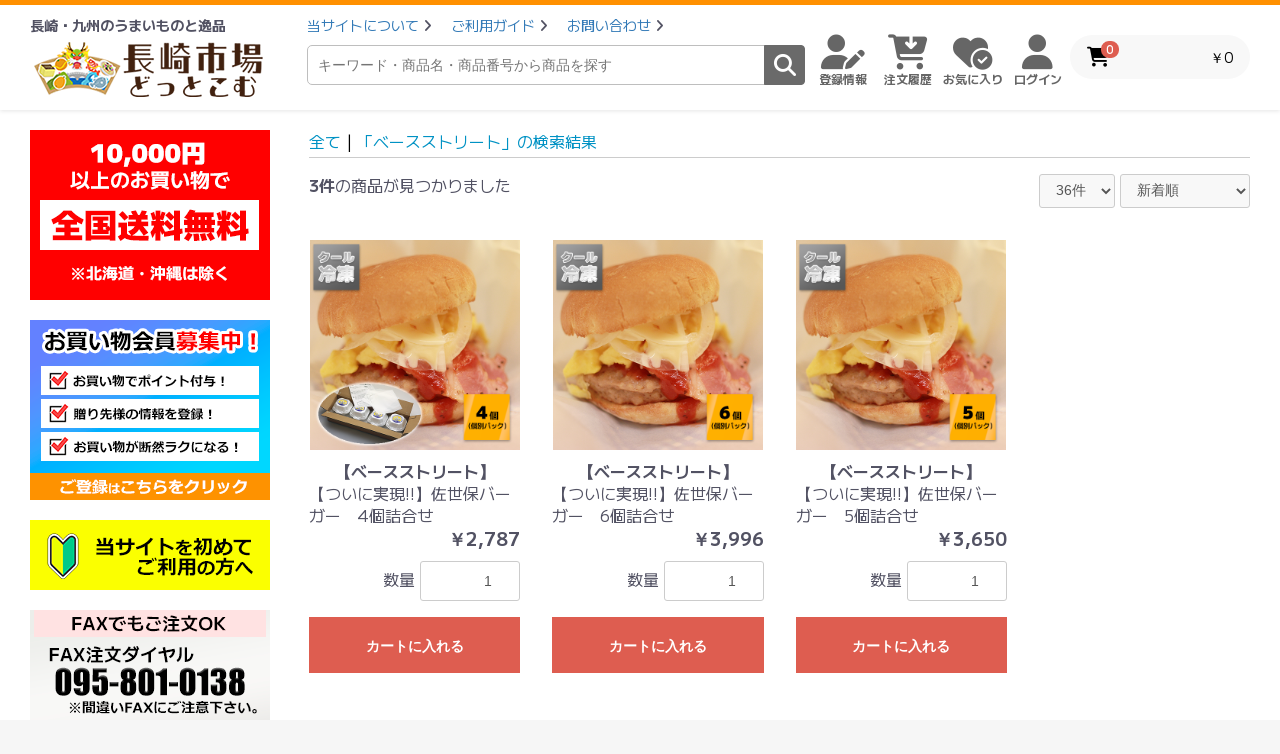

--- FILE ---
content_type: text/html; charset=UTF-8
request_url: https://www.nagasaki-ichiba.com/products/list?mode=&category_id=&name=%E3%83%99%E3%83%BC%E3%82%B9%E3%82%B9%E3%83%88%E3%83%AA%E3%83%BC%E3%83%88&pageno=1&disp_number=0&orderby=3
body_size: 91323
content:
<!doctype html>
<html lang="ja">
<head prefix="og: http://ogp.me/ns# fb: http://ogp.me/ns/fb# product: http://ogp.me/ns/product#">
    <meta charset="utf-8">
    <meta name="viewport" content="width=device-width, initial-scale=1, shrink-to-fit=no">
    <meta name="eccube-csrf-token" content="kVqZYspCbSGDHxDnn1vmza5Fl7wG-MWQzgxurASUSL0">
    <title>長崎県産品・特産品のECサイト「長崎市場どっとこむ」 / 検索結果</title>
                        <link rel="icon" href="/html/user_data/assets/img/common/favicon.ico">
    <link rel="stylesheet" href="https://stackpath.bootstrapcdn.com/bootstrap/3.4.1/css/bootstrap.min.css" integrity="sha384-HSMxcRTRxnN+Bdg0JdbxYKrThecOKuH5zCYotlSAcp1+c8xmyTe9GYg1l9a69psu" crossorigin="anonymous">
    <link rel="stylesheet" href="https://use.fontawesome.com/releases/v5.3.1/css/all.css" integrity="sha384-mzrmE5qonljUremFsqc01SB46JvROS7bZs3IO2EmfFsd15uHvIt+Y8vEf7N7fWAU" crossorigin="anonymous">
    <link rel="stylesheet" href="//cdn.jsdelivr.net/jquery.slick/1.6.0/slick.css">
    <link rel="stylesheet" href="/html/template/NI001/assets/css/style.css">
        <script src="https://code.jquery.com/jquery-3.3.1.min.js" integrity="sha256-FgpCb/KJQlLNfOu91ta32o/NMZxltwRo8QtmkMRdAu8=" crossorigin="anonymous"></script>
    <script>
        $(function() {
            $.ajaxSetup({
                'headers': {
                    'ECCUBE-CSRF-TOKEN': $('meta[name="eccube-csrf-token"]').attr('content')
                }
            });
        });
    </script>
                            <style>
    .ec-shelfRole .ec-shelfRole__tags {
        margin-top: 0;
        margin-bottom: 0;
        padding: 0;
        padding-bottom: 16px;
    }
    .ec-shelfRole .ec-shelfRole__tag {
        display: inline-block;
        font-size: 80%;
        list-style: none;
        color: #525263;
        border: solid 2px #d7dadd;
        border-radius: 3px;
        background-color: #f5f7f8;
        padding: 2px 5px;
    }

            .ec-shelfRole .ec-shelfRole__tag.tag_4{
    color: #fff;    background-color: #99C000;    border-color: #8cb000;    }
                .ec-shelfRole .ec-shelfRole__tag.tag_5{
    color: #fff;    background-color: #0097db;    border-color: #b6fffb;    }
                .ec-shelfRole .ec-shelfRole__tag.tag_6{
    color: #fff;    background-color: #565656;    border-color: #9f9fa0;    }
        
</style>

                <script>
  $(function() {
      let $before   = "\u003Cbutton\u0020type\u003D\u0022button\u0022\u0020class\u003D\u0022ec\u002DblockBtn\u002D\u002Daction\u0022\u0020disabled\u003D\u0022disabled\u0022\u003E\n\u0020\u0020\u0020\u0020\u0020\u0020\u8CA9\u58F2\u958B\u59CB\u524D\u3067\u3059\u3002\n\u0020\u0020\u003C\/button\u003E";
      let $finished = "\u003Cbutton\u0020type\u003D\u0022button\u0022\u0020class\u003D\u0022ec\u002DblockBtn\u002D\u002Daction\u0022\u0020disabled\u003D\u0022disabled\u0022\u003E\n\u0020\u0020\u0020\u0020\u0020\u0020\u8CA9\u58F2\u7D42\u4E86\u3057\u307E\u3057\u305F\u3002\n\u0020\u0020\u003C\/button\u003E";

            
              });
</script>
        <link rel="stylesheet" href="/html/user_data/assets/css/customize.css">
</head>
<body id="page_product_list" class="product_page">

<div class="ec-layoutRole">
                <div class="ec-layoutRole__header">
                <!-- ▼NI-オリジナルヘッダー -->
            <header>
	<article class="logoGP">
		<div class="sitelogo">
			<p>長崎・九州のうまいものと逸品</p>
			<a href="https://www.nagasaki-ichiba.com/">
				<img src="/html/user_data/sitelogo.png" alt="">
			</a>
		</div>
		<div class="h__sm__cart">
			<div class="ec-headerRole__cart">
					<div class="ec-cartNaviWrap">
    <div class="ec-cartNavi">
        <i class="ec-cartNavi__icon fas fa-shopping-cart">
            <span class="ec-cartNavi__badge">0</span>
        </i>
        <div class="ec-cartNavi__label">
            <div class="ec-cartNavi__price">￥0</div>
        </div>
    </div>
            <div class="ec-cartNaviNull">
            <div class="ec-cartNaviNull__message">
                <p>現在カート内に商品はございません。</p>
            </div>
        </div>
    </div>

			</div>
		</div>	
		<div class="ec-headerRole__navSP">
				
<div class="ec-headerNavSP">
    <i class="fas fa-bars"></i>
</div>
		</div>
	</article>

	<article class="h__sendFree">
		<p><i class="fa-solid fa-truck-fast"></i>10,000円以上で「送料無料」（北海道・沖縄着以外）</p>
	</article>

	<article class="h__mid">
		<ul>
			<li>
				<a href="https://www.nagasaki-ichiba.com/help/about">当サイトについて</a>
				<i class="fa-solid fa-angle-right"></i>
			</li>
			<li>
				<a href="https://www.nagasaki-ichiba.com/guide">ご利用ガイド</a>
				<i class="fa-solid fa-angle-right"></i>
			</li>
			<li>
				<a href="https://www.nagasaki-ichiba.com/contact">お問い合わせ</a>
				<i class="fa-solid fa-angle-right"></i>
			</li>
		</ul>
		<div class="h__search">
			<form method="get" class="searchform" id="#" action="/products/list">
				<input type="search" name="name" maxlength="50" class="search-name" placeholder="キーワード・商品名・商品番号から商品を探す">
				<button class="h__btn" type="submit">
					<i class="fa-solid fa-magnifying-glass"></i>
				</button>
			</form>
		</div>
	</article>
		<article id="h__icons">
		<a href="https://www.nagasaki-ichiba.com/mypage/change">
			<div>
				<i class="fa-solid fa-user-pen"></i>登録情報
			</div>
		</a>
		<a href="https://www.nagasaki-ichiba.com/mypage/">
			<div>
				<i class="fa-solid fa-cart-arrow-down"></i>注⽂履歴
			</div>
		</a>
					<a href="https://www.nagasaki-ichiba.com/mypage/favorite">
				<div>
					<i class="fa-solid fa-heart-circle-check"></i>お気に入り
				</div>
			</a>
				<a href="https://www.nagasaki-ichiba.com/mypage/login">
			<div>
				<i class="fa-solid fa-user"></i>ログイン
			</div>
		</a>
	</article>
	<article class="h__cart">
        <div class="ec-headerRole__cart">
            <div class="ec-cartNaviWrap">
    <div class="ec-cartNavi">
        <i class="ec-cartNavi__icon fas fa-shopping-cart">
            <span class="ec-cartNavi__badge">0</span>
        </i>
        <div class="ec-cartNavi__label">
            <div class="ec-cartNavi__price">￥0</div>
        </div>
    </div>
            <div class="ec-cartNaviNull">
            <div class="ec-cartNaviNull__message">
                <p>現在カート内に商品はございません。</p>
            </div>
        </div>
    </div>

        </div>
	</article>

	
</header>
        <!-- ▲NI-オリジナルヘッダー -->

        </div>
    
        
    <div class="ec-layoutRole__contents">
                            <div class="ec-layoutRole__left">
                    <!-- ▼NI-サイドナビ -->
            <section id="sideNavi" class="clickSide">
	<article class="sideBnr">
		<div>
			<img src="/html/user_data/side/sendfree.png" alt="10,000円以上で送料無料">
		</div>
		
<!--
		<div>
			<a href="https://www.nagasaki-ichiba.com/user_data/gift_winter">
				<img src="/html/user_data/side/side_winter2.jpg" alt="お歳暮セール">
			</a>
	    </div>
-->
		
		<div>
			<a href="https://www.nagasaki-ichiba.com/entry">
				<img src="/html/user_data/side/member.png" alt="新規会員登録">
			</a>
		</div>
		<div>
		    <a href="https://www.nagasaki-ichiba.com/guide">
			    <img src="/html/user_data/side/guide.png" alt="ご利用ガイド">
		    </a>
		</div>

		<div>
		    <a href="/html/user_data/side/nagasaki-ichiba-fax.pdf" download="nagasaki-ichiba-fax.pdf">
			    <img src="/html/user_data/side/side_fax.png" alt="FAX注文">
		    </a>
		</div>
		<div>
    		<article class="calendar">
                <iframe src="https://calendar.google.com/calendar/embed?height=300&wkst=1&bgcolor=%23ffffff&ctz=Asia%2FTokyo&title=%E9%95%B7%E5%B4%8E%E5%B8%82%E5%A0%B4%E3%81%A9%E3%81%A3%E3%81%A8%E3%81%93%E3%82%80%E5%BA%97%E4%BC%91%E6%97%A5&showNav=0&showPrint=0&showTabs=0&showTz=0&showCalendars=0&showDate=0&src=bmFnYXNha2lpY2hpYmFjYWxlbmRhckBnbWFpbC5jb20&src=amEuamFwYW5lc2UjaG9saWRheUBncm91cC52LmNhbGVuZGFyLmdvb2dsZS5jb20&color=%23039BE5&color=%230B8043" style="border-width:0" width="240" height="300" frameborder="0" scrolling="no"></iframe>
            </article>
		</div>
		<div>
		    <a href="https://www.nagasaki-ichiba.com/user_data/guide-pay#paypay">
			    <img src="/html/user_data/side/side_paypay_ok.png" alt="Paypay使えます">
		    </a>
		</div>
	</article>
	<!--
	<article>
	    <a href="https://www.nagasaki-ichiba.com/products/detail/377">
	        <img src="/html/user_data/side/side_special001.jpg">
        </a>
	</article>

	<article>
	    <a href="https://www.nagasaki-ichiba.com/user_data/biwa">
	        <img src="/html/user_data/side/side_special003.jpg">
        </a>
	</article>
	-->
	<article class="h__search">
		<form method="get" class="searchform" id="#" action="/products/list">
			<input type="search" name="name" maxlength="50" class="search-name" placeholder="商品を探す">
			<button class="h__btn" type="submit">
				<i class="fa-solid fa-magnifying-glass"></i>
			</button>
		</form>
	</article>

	<article class="sideGenre">
		<h3>商品ジャンルから探す</h3>
											<dl class="ac">
				<dt class="ac-parent">
					    			    				水産品<span class="catInt">（132）</span>
    			    				    				<dd class="ac-child">
    					<a href="https://www.nagasaki-ichiba.com/products/list?category_id=98">
    						    			    				鮮魚・貝類<span class="catInt">（7）</span>
    					
    					</a>
    				</dd>
    				    				<dd class="ac-child">
    					<a href="https://www.nagasaki-ichiba.com/products/list?category_id=139">
    						    			    				鯨肉<span class="catInt">（17）</span>
    					
    					</a>
    				</dd>
    				    				<dd class="ac-child">
    					<a href="https://www.nagasaki-ichiba.com/products/list?category_id=19">
    						    			    				干物・燻製<span class="catInt">（21）</span>
    					
    					</a>
    				</dd>
    				    				<dd class="ac-child">
    					<a href="https://www.nagasaki-ichiba.com/products/list?category_id=20">
    						    			    				蒲鉾・ちくわ<span class="catInt">（46）</span>
    					
    					</a>
    				</dd>
    				    				<dd class="ac-child">
    					<a href="https://www.nagasaki-ichiba.com/products/list?category_id=99">
    						    			    				からすみ<span class="catInt">（20）</span>
    					
    					</a>
    				</dd>
    				    				<dd class="ac-child">
    					<a href="https://www.nagasaki-ichiba.com/products/list?category_id=21">
    						    			    				珍味・佃煮<span class="catInt">（20）</span>
    					
    					</a>
    				</dd>
    				    				<dd class="ac-child">
    					<a href="https://www.nagasaki-ichiba.com/products/list?category_id=29">
    						    			    				海藻・いりこ<span class="catInt">（1）</span>
    					
    					</a>
    				</dd>
    				    					
				</dt>
			</dl>	
					<dl class="ac">
				<dt class="ac-parent">
					    			    				惣菜・料理<span class="catInt">（103）</span>
    			    				    				<dd class="ac-child">
    					<a href="https://www.nagasaki-ichiba.com/products/list?category_id=119">
    						    			    				角煮まんじゅう<span class="catInt">（19）</span>
    					
    					</a>
    				</dd>
    				    				<dd class="ac-child">
    					<a href="https://www.nagasaki-ichiba.com/products/list?category_id=31">
    						    			    				角煮・東坡肉<span class="catInt">（21）</span>
    					
    					</a>
    				</dd>
    				    				<dd class="ac-child">
    					<a href="https://www.nagasaki-ichiba.com/products/list?category_id=32">
    						    			    				レトルトカレー・スープ<span class="catInt">（10）</span>
    					
    					</a>
    				</dd>
    				    				<dd class="ac-child">
    					<a href="https://www.nagasaki-ichiba.com/products/list?category_id=33">
    						    			    				具雑煮・郷土料理<span class="catInt">（9）</span>
    					
    					</a>
    				</dd>
    				    				<dd class="ac-child">
    					<a href="https://www.nagasaki-ichiba.com/products/list?category_id=34">
    						    			    				佐世保バーガー<span class="catInt">（3）</span>
    					
    					</a>
    				</dd>
    				    				<dd class="ac-child">
    					<a href="https://www.nagasaki-ichiba.com/products/list?category_id=35">
    						    			    				お茶漬け・丼もの<span class="catInt">（18）</span>
    					
    					</a>
    				</dd>
    				    				<dd class="ac-child">
    					<a href="https://www.nagasaki-ichiba.com/products/list?category_id=118">
    						    			    				中華点心<span class="catInt">（23）</span>
    					
    					</a>
    				</dd>
    				    					
				</dt>
			</dl>	
					<dl class="ac">
				<dt class="ac-parent">
					    			    				ちゃんぽん・麺類<span class="catInt">（162）</span>
    			    				    				<dd class="ac-child">
    					<a href="https://www.nagasaki-ichiba.com/products/list?category_id=38">
    						    			    				長崎ちゃんぽん<span class="catInt">（25）</span>
    					
    					</a>
    				</dd>
    				    				<dd class="ac-child">
    					<a href="https://www.nagasaki-ichiba.com/products/list?category_id=93">
    						    			    				長崎皿うどん<span class="catInt">（27）</span>
    					
    					</a>
    				</dd>
    				    				<dd class="ac-child">
    					<a href="https://www.nagasaki-ichiba.com/products/list?category_id=94">
    						    			    				ちゃんぽん・皿うどんセット<span class="catInt">（18）</span>
    					
    					</a>
    				</dd>
    				    				<dd class="ac-child">
    					<a href="https://www.nagasaki-ichiba.com/products/list?category_id=39">
    						    			    				手延べうどん<span class="catInt">（12）</span>
    					
    					</a>
    				</dd>
    				    				<dd class="ac-child">
    					<a href="https://www.nagasaki-ichiba.com/products/list?category_id=40">
    						    			    				手延そうめん<span class="catInt">（56）</span>
    					
    					</a>
    				</dd>
    				    				<dd class="ac-child">
    					<a href="https://www.nagasaki-ichiba.com/products/list?category_id=41">
    						    			    				ラーメン・パスタ<span class="catInt">（18）</span>
    					
    					</a>
    				</dd>
    				    				<dd class="ac-child">
    					<a href="https://www.nagasaki-ichiba.com/products/list?category_id=42">
    						    			    				その他麺類<span class="catInt">（6）</span>
    					
    					</a>
    				</dd>
    				    					
				</dt>
			</dl>	
					<dl class="ac">
				<dt class="ac-parent">
					    			    				農産加工品<span class="catInt">（65）</span>
    			    				    				<dd class="ac-child">
    					<a href="https://www.nagasaki-ichiba.com/products/list?category_id=43">
    						    			    				ハム・ソーセージ・乳製品<span class="catInt">（13）</span>
    					
    					</a>
    				</dd>
    				    				<dd class="ac-child">
    					<a href="https://www.nagasaki-ichiba.com/products/list?category_id=44">
    						    			    				牛肉・豚肉・鶏肉・卵<span class="catInt">（17）</span>
    					
    					</a>
    				</dd>
    				    				<dd class="ac-child">
    					<a href="https://www.nagasaki-ichiba.com/products/list?category_id=45">
    						    			    				ジャム・はちみつ・バター<span class="catInt">（9）</span>
    					
    					</a>
    				</dd>
    				    				<dd class="ac-child">
    					<a href="https://www.nagasaki-ichiba.com/products/list?category_id=120">
    						    			    				コーヒー・ギフトセット<span class="catInt">（16）</span>
    					
    					</a>
    				</dd>
    				    				<dd class="ac-child">
    					<a href="https://www.nagasaki-ichiba.com/products/list?category_id=101">
    						    			    				日本茶・緑茶<span class="catInt">（0）</span>
    					
    					</a>
    				</dd>
    				    				<dd class="ac-child">
    					<a href="https://www.nagasaki-ichiba.com/products/list?category_id=102">
    						    			    				ハーブティ・紅茶<span class="catInt">（5）</span>
    					
    					</a>
    				</dd>
    				    				<dd class="ac-child">
    					<a href="https://www.nagasaki-ichiba.com/products/list?category_id=123">
    						    			    				ジュース・ラムネ<span class="catInt">（5）</span>
    					
    					</a>
    				</dd>
    				    					
				</dt>
			</dl>	
					<dl class="ac">
				<dt class="ac-parent">
					    			    				農産物<span class="catInt">（46）</span>
    			    				    				<dd class="ac-child">
    					<a href="https://www.nagasaki-ichiba.com/products/list?category_id=48">
    						    			    				米・雑穀<span class="catInt">（11）</span>
    					
    					</a>
    				</dd>
    				    				<dd class="ac-child">
    					<a href="https://www.nagasaki-ichiba.com/products/list?category_id=47">
    						    			    				野菜・フルーツ<span class="catInt">（35）</span>
    					
    					</a>
    				</dd>
    				    					
				</dt>
			</dl>	
					<dl class="ac">
				<dt class="ac-parent">
					    			    				調味料・油<span class="catInt">（79）</span>
    			    				    				<dd class="ac-child">
    					<a href="https://www.nagasaki-ichiba.com/products/list?category_id=54">
    						    			    				醤油・味噌<span class="catInt">（32）</span>
    					
    					</a>
    				</dd>
    				    				<dd class="ac-child">
    					<a href="https://www.nagasaki-ichiba.com/products/list?category_id=55">
    						    			    				酢・ドレッシング<span class="catInt">（17）</span>
    					
    					</a>
    				</dd>
    				    				<dd class="ac-child">
    					<a href="https://www.nagasaki-ichiba.com/products/list?category_id=58">
    						    			    				出汁・調味料<span class="catInt">（18）</span>
    					
    					</a>
    				</dd>
    				    				<dd class="ac-child">
    					<a href="https://www.nagasaki-ichiba.com/products/list?category_id=115">
    						    			    				調味料セット<span class="catInt">（12）</span>
    					
    					</a>
    				</dd>
    				    					
				</dt>
			</dl>	
					<dl class="ac">
				<dt class="ac-parent">
					    			    				長崎カステラ<span class="catInt">（106）</span>
    			    				    				<dd class="ac-child">
    					<a href="https://www.nagasaki-ichiba.com/products/list?category_id=95">
    						    			    				琴海堂<span class="catInt">（26）</span>
    					
    					</a>
    				</dd>
    				    				<dd class="ac-child">
    					<a href="https://www.nagasaki-ichiba.com/products/list?category_id=96">
    						    			    				須崎屋<span class="catInt">（4）</span>
    					
    					</a>
    				</dd>
    				    				<dd class="ac-child">
    					<a href="https://www.nagasaki-ichiba.com/products/list?category_id=97">
    						    			    				長崎本舗<span class="catInt">（15）</span>
    					
    					</a>
    				</dd>
    				    				<dd class="ac-child">
    					<a href="https://www.nagasaki-ichiba.com/products/list?category_id=116">
    						    			    				長崎堂<span class="catInt">（17）</span>
    					
    					</a>
    				</dd>
    				    				<dd class="ac-child">
    					<a href="https://www.nagasaki-ichiba.com/products/list?category_id=124">
    						    			    				梅月堂<span class="catInt">（12）</span>
    					
    					</a>
    				</dd>
    				    				<dd class="ac-child">
    					<a href="https://www.nagasaki-ichiba.com/products/list?category_id=125">
    						    			    				異人堂<span class="catInt">（29）</span>
    					
    					</a>
    				</dd>
    				    				<dd class="ac-child">
    					<a href="https://www.nagasaki-ichiba.com/products/list?category_id=137">
    						    			    				万月堂<span class="catInt">（3）</span>
    					
    					</a>
    				</dd>
    				    					
				</dt>
			</dl>	
					<dl class="ac">
				<dt class="ac-parent">
					    			    				長崎スイーツ<span class="catInt">（144）</span>
    			    				    				<dd class="ac-child">
    					<a href="https://www.nagasaki-ichiba.com/products/list?category_id=117">
    						    			    				ケーキ<span class="catInt">（16）</span>
    					
    					</a>
    				</dd>
    				    				<dd class="ac-child">
    					<a href="https://www.nagasaki-ichiba.com/products/list?category_id=63">
    						    			    				ゼリー・プリン<span class="catInt">（6）</span>
    					
    					</a>
    				</dd>
    				    				<dd class="ac-child">
    					<a href="https://www.nagasaki-ichiba.com/products/list?category_id=64">
    						    			    				焼菓子・飴<span class="catInt">（16）</span>
    					
    					</a>
    				</dd>
    				    				<dd class="ac-child">
    					<a href="https://www.nagasaki-ichiba.com/products/list?category_id=65">
    						    			    				アイス・ジェラート<span class="catInt">（8）</span>
    					
    					</a>
    				</dd>
    				    				<dd class="ac-child">
    					<a href="https://www.nagasaki-ichiba.com/products/list?category_id=121">
    						    			    				チョコレート<span class="catInt">（3）</span>
    					
    					</a>
    				</dd>
    				    				<dd class="ac-child">
    					<a href="https://www.nagasaki-ichiba.com/products/list?category_id=106">
    						    			    				かんころもち・干し芋<span class="catInt">（27）</span>
    					
    					</a>
    				</dd>
    				    				<dd class="ac-child">
    					<a href="https://www.nagasaki-ichiba.com/products/list?category_id=122">
    						    			    				ざぼん漬<span class="catInt">（6）</span>
    					
    					</a>
    				</dd>
    				    				<dd class="ac-child">
    					<a href="https://www.nagasaki-ichiba.com/products/list?category_id=70">
    						    			    				和菓子・豆菓子<span class="catInt">（5）</span>
    					
    					</a>
    				</dd>
    				    				<dd class="ac-child">
    					<a href="https://www.nagasaki-ichiba.com/products/list?category_id=72">
    						    			    				中華菓子<span class="catInt">（57）</span>
    					
    					</a>
    				</dd>
    				    					
				</dt>
			</dl>	
					<dl class="ac">
				<dt class="ac-parent">
					    			    				日本酒・焼酎<span class="catInt">（10）</span>
    			    				    				<dd class="ac-child">
    					<a href="https://www.nagasaki-ichiba.com/products/list?category_id=108">
    						    			    				日本酒・清酒<span class="catInt">（0）</span>
    					
    					</a>
    				</dd>
    				    				<dd class="ac-child">
    					<a href="https://www.nagasaki-ichiba.com/products/list?category_id=109">
    						    			    				焼酎<span class="catInt">（10）</span>
    					
    					</a>
    				</dd>
    				    				<dd class="ac-child">
    					<a href="https://www.nagasaki-ichiba.com/products/list?category_id=110">
    						    			    				ワイン・リキュール<span class="catInt">（0）</span>
    					
    					</a>
    				</dd>
    				    				<dd class="ac-child">
    					<a href="https://www.nagasaki-ichiba.com/products/list?category_id=111">
    						    			    				ジン・スピリッツ<span class="catInt">（0）</span>
    					
    					</a>
    				</dd>
    				    					
				</dt>
			</dl>	
					<dl class="ac">
				<dt class="ac-parent">
					    			    				コスメ・美容<span class="catInt">（33）</span>
    			    				    				<dd class="ac-child">
    					<a href="https://www.nagasaki-ichiba.com/products/list?category_id=77">
    						    			    				椿油<span class="catInt">（16）</span>
    					
    					</a>
    				</dd>
    				    				<dd class="ac-child">
    					<a href="https://www.nagasaki-ichiba.com/products/list?category_id=78">
    						    			    				石鹸・ソープ<span class="catInt">（5）</span>
    					
    					</a>
    				</dd>
    				    				<dd class="ac-child">
    					<a href="https://www.nagasaki-ichiba.com/products/list?category_id=79">
    						    			    				つげ櫛<span class="catInt">（5）</span>
    					
    					</a>
    				</dd>
    				    				<dd class="ac-child">
    					<a href="https://www.nagasaki-ichiba.com/products/list?category_id=114">
    						    			    				つげ櫛ケース<span class="catInt">（7）</span>
    					
    					</a>
    				</dd>
    				    					
				</dt>
			</dl>	
					<dl class="ac">
				<dt class="ac-parent">
					    			    				民工芸品<span class="catInt">（14）</span>
    			    				    				<dd class="ac-child">
    					<a href="https://www.nagasaki-ichiba.com/products/list?category_id=112">
    						    			    				鯨工芸品<span class="catInt">（7）</span>
    					
    					</a>
    				</dd>
    				    				<dd class="ac-child">
    					<a href="https://www.nagasaki-ichiba.com/products/list?category_id=86">
    						    			    				独楽・郷土玩具<span class="catInt">（1）</span>
    					
    					</a>
    				</dd>
    				    				<dd class="ac-child">
    					<a href="https://www.nagasaki-ichiba.com/products/list?category_id=87">
    						    			    				包丁・刃物<span class="catInt">（1）</span>
    					
    					</a>
    				</dd>
    				    				<dd class="ac-child">
    					<a href="https://www.nagasaki-ichiba.com/products/list?category_id=138">
    						    			    				あみぐるみ<span class="catInt">（5）</span>
    					
    					</a>
    				</dd>
    				    					
				</dt>
			</dl>	
					<dl class="ac">
				<dt class="ac-parent">
					    			    				ガーデニング<span class="catInt">（3）</span>
    			    				    				<dd class="ac-child">
    					<a href="https://www.nagasaki-ichiba.com/products/list?category_id=90">
    						    			    				園芸用肥料<span class="catInt">（3）</span>
    					
    					</a>
    				</dd>
    				    					
				</dt>
			</dl>	
			</article>

	<article class="sideLocal">
		<h3>地域別に探す</h3>
		<dl class="ac">
			<dt class="ac-parent">長崎県</dt>
			<dd class="ac-child">
				<a href="https://www.nagasaki-ichiba.com/user_data/nagasaki-shi">
					長崎市
				</a>
			</dd>
			<dd class="ac-child">
				<a href="https://www.nagasaki-ichiba.com/user_data/sasebo-shi">
					佐世保市
				</a>
			</dd>
			<dd class="ac-child">
				<a href="https://www.nagasaki-ichiba.com/user_data/shimabara-shi">
					島原市
				</a>
			</dd>
			<dd class="ac-child">
				<a href="https://www.nagasaki-ichiba.com/user_data/isahaya-shi">
					諫早市
				</a>
			</dd>
			<dd class="ac-child">
				<a href="https://www.nagasaki-ichiba.com/user_data/oomura-shi">
					大村市
				</a>
			</dd>
			<dd class="ac-child">
				<a href="https://www.nagasaki-ichiba.com/user_data/hirado-shi">
					平戸市
				</a>
			</dd>
			<dd class="ac-child">
				<a href="https://www.nagasaki-ichiba.com/user_data/matsuura-shi">
					松浦市
				</a>
			</dd>
			<dd class="ac-child">
				<a href="https://www.nagasaki-ichiba.com/user_data/tsushima-shi">
					対馬市
				</a>
			</dd>
			<dd class="ac-child">
				<a href="https://www.nagasaki-ichiba.com/user_data/iki-shi">
					壱岐市
				</a>
			</dd>
			<dd class="ac-child">
				<a href="https://www.nagasaki-ichiba.com/user_data/goto-shi">
					五島市
				</a>
			</dd>
			<dd class="ac-child">
				<a href="https://www.nagasaki-ichiba.com/user_data/saikai-shi">
					西海市
				</a>
			</dd>
			<dd class="ac-child">
				<a href="https://www.nagasaki-ichiba.com/user_data/unzen-shi">
					雲仙市
				</a>
			</dd>
			<dd class="ac-child">
				<a href="https://www.nagasaki-ichiba.com/user_data/minamishimabara-shi">
					南島原市
				</a>
			</dd>
			<dd class="ac-child">
				<a href="https://www.nagasaki-ichiba.com/user_data/nagayo-cho">
					西彼杵郡長与町
				</a>
			</dd>
			<dd class="ac-child">
				<a href="https://www.nagasaki-ichiba.com/user_data/togitsu-cho">
					西彼杵郡時津町
				</a>
			</dd>
			<dd class="ac-child">
				<a href="https://www.nagasaki-ichiba.com/user_data/higashisonogi-cho">
					東彼杵郡東彼杵町
				</a>
			</dd>
			<dd class="ac-child">
				<a href="https://www.nagasaki-ichiba.com/user_data/kawatana-cho">
					東彼杵郡川棚町
				</a>
			</dd>
			<dd class="ac-child">
				<a href="https://www.nagasaki-ichiba.com/user_data/hasami-cho">
					東彼杵郡波佐見町
				</a>
			</dd>
			<dd class="ac-child">
				<a href="https://www.nagasaki-ichiba.com/user_data/odika-cho">
					北松浦郡小値賀町
				</a>
			</dd>
			<dd class="ac-child">
				<a href="https://www.nagasaki-ichiba.com/user_data/sasa-cho">
					北松浦郡佐々町
				</a>
			</dd>
			<dd class="ac-child">
				<a href="https://www.nagasaki-ichiba.com/user_data/shinkamigoto-cho">
					南松浦郡新上五島町
				</a>
			</dd>
		</dl>
		<dl class="ac">
	    	<dt class="ac-parent">福岡県</dt>
		    <dd class="ac-child">
				<a href="https://www.nagasaki-ichiba.com/user_data/asakura-shi">
					朝倉市
				</a>
			</dd>
		</dl>
		<dl class="ac">
	    	<dt class="ac-parent">佐賀県（近日公開‼）</dt>
	    	<!--
		    <dd class="ac-child">
				<a href="https://nagasaki-ichiba.com">
					佐賀市
				</a>
			</dd>
			-->
		</dl>
	</article>

	<article class="sidemaker">
		<h3>メーカー別に探す</h3>
		<dl class="ac">
			<dt class="ac-parent">メーカー一覧</dt>
			<dd class="ac-child">
				<a href="https://www.nagasaki-ichiba.com/products/list?mode=&category_id=&name=%E8%AB%AB%E6%97%A9%E6%B9%BE%E6%BC%81%E6%A5%AD%E5%8D%94%E5%90%8C%E7%B5%84%E5%90%88&pageno=1&disp_number=0&orderby=3">
				    諫早湾漁業協同組合
			    </a>
			</dd>
			<dd class="ac-child">
				<a href="https://www.nagasaki-ichiba.com/products/list?mode=&category_id=&name=%E5%BE%B3%E4%BF%A1&pageno=1&disp_number=0&orderby=3">
					（株）徳信
				</a>
			</dd>
			<dd class="ac-child">
				<a href="https://www.nagasaki-ichiba.com/products/list?name=%E3%81%95%E3%81%8B%E3%81%88">
					さかゑ
				</a>
			</dd>
			<dd class="ac-child">
				<a href="https://www.nagasaki-ichiba.com/products/list?mode=&category_id=&name=%E3%83%99%E3%83%BC%E3%82%B9%E3%82%B9%E3%83%88%E3%83%AA%E3%83%BC%E3%83%88&pageno=1&disp_number=0&orderby=3">
					ベースストリート
				</a>
			</dd>
			<dd class="ac-child">
				<a href="https://www.nagasaki-ichiba.com/products/list?mode=&category_id=&name=%E9%A0%88%E5%B4%8E%E5%B1%8B&pageno=1&disp_number=0&orderby=3">
					（株）須崎屋
				</a>
			</dd>
			<dd class="ac-child">
				<a href="https://www.nagasaki-ichiba.com/products/list?mode=&category_id=&name=%EF%BC%88%E6%A0%AA%EF%BC%89%E3%81%BF%E3%82%8D%E3%81%8F%E3%82%84&pageno=1&disp_number=0&orderby=3">
					（株）みろくや
				</a>
			</dd>
			<dd class="ac-child">
				<a href="https://www.nagasaki-ichiba.com/products/list?mode=&category_id=&name=%E8%90%AC%E9%A0%86%E8%A3%BD%E8%8F%93&pageno=1&disp_number=0&orderby=3">
					（有）萬順製菓
				</a>
			</dd>
			<dd class="ac-child">
				<a href="https://www.nagasaki-ichiba.com/products/list?mode=&category_id=&name=%E3%82%88%E3%81%97%E7%BE%8E%E3%82%84&pageno=1&disp_number=0&orderby=3">
					（有）よし美や
				</a>
			</dd>
			<dd class="ac-child">
				<a href="https://www.nagasaki-ichiba.com/products/list?mode=&category_id=&name=%EF%BC%88%E6%9C%89%EF%BC%89%E4%BA%94%E5%B3%B6%E6%A4%BF%E6%9C%AC%E8%88%97&pageno=1&disp_number=0&orderby=3">
					（有）五島椿本舗
				</a>
			</dd>
			<dd class="ac-child">
				<a href="https://www.nagasaki-ichiba.com/products/list?mode=&category_id=&name=%E5%8E%9F%E5%8F%A3%E6%9E%9C%E6%A8%B9%E5%9C%92&pageno=1&disp_number=0&orderby=3">
					原口果樹園
				</a>
			</dd>
			<dd class="ac-child">
				<a href="https://www.nagasaki-ichiba.com/products/list?mode=&category_id=&name=%E7%90%B4%E6%B5%B7%E5%A0%82&pageno=1&disp_number=0&orderby=3">
					（株）琴海堂
				</a>
			</dd>
			<dd class="ac-child">
				<a href="https://www.nagasaki-ichiba.com/products/list?mode=&category_id=&name=%E3%81%97%E3%81%BE%E3%81%8A%E3%81%86&pageno=1&disp_number=0&orderby=3">
					（株）しまおう
				</a>
			</dd>
			<dd class="ac-child">
				<a href="https://www.nagasaki-ichiba.com/products/list?mode=&category_id=&name=%E7%A6%8F%E5%BB%BA&pageno=1&disp_number=0&orderby=3">
					（株）福建
				</a>
			</dd>
			<dd class="ac-child">
				<a href="https://www.nagasaki-ichiba.com/products/list?mode=&category_id=&name=%E9%95%B7%E5%B4%8E%E6%9C%AC%E8%88%97&pageno=1&disp_number=0&orderby=3">
					（有）長崎本舗
				</a>
			</dd>
			<dd class="ac-child">
				<a href="https://www.nagasaki-ichiba.com/products/list?mode=&category_id=&name=%E6%A2%85%E3%81%AE%E3%82%84&pageno=1&disp_number=0&orderby=3">
					（株）梅のや
				</a>
			</dd>
			<dd class="ac-child">
				<a href="https://www.nagasaki-ichiba.com/products/list?mode=&category_id=&name=%E9%9A%A0%E3%82%8C%E5%AE%B6%E3%80%80%E5%98%89%E6%82%A6&pageno=1&disp_number=0&orderby=3">
					隠れ家　嘉悦
				</a>
			</dd>
			<dd class="ac-child">
				<a href="https://www.nagasaki-ichiba.com/products/list?mode=&category_id=&name=%E5%89%8D%E7%94%B0%E5%86%B7%E8%8F%93&pageno=1&disp_number=0&orderby=3">
					（株）前田冷菓
				</a>
			</dd>
			<dd class="ac-child">
				<a href="https://www.nagasaki-ichiba.com/products/list?mode=&category_id=&name=%EF%BC%88%E6%A0%AA%EF%BC%89%E5%9D%82%E6%9C%AC%E5%B1%8B&pageno=1&disp_number=0&orderby=3">
					（株）坂本屋
				</a>
			</dd>
			<dd class="ac-child">
				<a href="https://www.nagasaki-ichiba.com/products/list?mode=&category_id=&name=%E5%B1%B1%E5%8F%A3%E4%BB%95%E5%87%BA%E5%BA%97&pageno=1&disp_number=0&orderby=3">
					山口仕出店
				</a>
			</dd>
			<dd class="ac-child">
				<a href="https://www.nagasaki-ichiba.com/products/list?mode=&category_id=&name=%E4%BC%8A%E9%81%94%E6%9C%AC%E8%88%97&pageno=1&disp_number=0&orderby=3">
					協力産業（有）伊達本舗
				</a>
			</dd>
			<dd class="ac-child">
				<a href="https://www.nagasaki-ichiba.com/products/list?mode=&category_id=&name=%E3%82%B5%E3%83%B3%E3%83%95%E3%83%AA%E3%83%BC%E3%83%89&pageno=1&disp_number=0&orderby=3">
					（株）サンフリード
				</a>
			</dd>
			<dd class="ac-child">
				<a href="https://www.nagasaki-ichiba.com/products/list?mode=&category_id=&name=%E8%83%BD%E7%A5%96%E8%87%AA%E7%84%B6%E3%81%AF%E3%81%A1%E3%81%BF%E3%81%A4%E5%9C%92&pageno=1&disp_number=0&orderby=3">
					能祖自然はちみつ園
				</a>
			</dd>
			<dd class="ac-child">
				<a href="https://www.nagasaki-ichiba.com/products/list?mode=&category_id=&name=%E5%B0%8F%E9%87%8E%E5%8E%9F%E6%9C%AC%E5%BA%97&pageno=1&disp_number=0&orderby=3">
					（株）小野原本店
				</a>
			</dd>
			<dd class="ac-child">
				<a href="https://www.nagasaki-ichiba.com/products/list?mode=&category_id=&name=%E3%83%9E%E3%83%AB%E3%83%A4%E3%83%9E%E9%86%A4%E6%B2%B9&pageno=1&disp_number=0&orderby=3">
					（株）マルヤマ醤油
				</a>
			</dd>
			<dd class="ac-child">
				<a href="https://www.nagasaki-ichiba.com/products/list?mode=&category_id=&name=%E9%95%B7%E5%B4%8E%E5%A0%82&pageno=1&disp_number=0&orderby=3">
					（有）長崎堂
				</a>
			</dd>
			<dd class="ac-child">
				<a href="https://www.nagasaki-ichiba.com/products/list?mode=&category_id=&name=%E3%83%81%E3%83%A3%E3%82%A4%E3%82%AA%E3%83%BC%E3%83%B3&pageno=1&disp_number=0&orderby=3">
					チャイオーン（株）
				</a>
			</dd>
			<dd class="ac-child">
				<a href="https://www.nagasaki-ichiba.com/products/list?mode=&category_id=&name=%E3%81%B5%E3%82%8B%E3%81%9B&pageno=1&disp_number=0&orderby=3">
					（有）ふるせ
				</a>
			</dd>
			<dd class="ac-child">
				<a href="https://www.nagasaki-ichiba.com/products/list?mode=&category_id=&name=%E5%B1%B1%E9%81%93%E6%B0%B4%E7%94%A3&pageno=1&disp_number=0&orderby=3">
					山道水産（株）
				</a>
			</dd>
			<dd class="ac-child">
				<a href="https://www.nagasaki-ichiba.com/products/list?mode=&category_id=&name=%E5%AE%87%E4%B9%85%E5%B3%B6%E3%81%8B%E3%82%8F%E3%82%80%E3%82%89&pageno=1&disp_number=0&orderby=3">
					宇久島かわむら
				</a>
			</dd>
			<dd class="ac-child">
				<a href="https://www.nagasaki-ichiba.com/products/list?mode=&category_id=&name=%E8%A7%92%E7%85%AE%E5%AE%B6%E3%81%93%E3%81%98%E3%81%BE&pageno=1&disp_number=0&orderby=3">
					（有）こじま（角煮家こじま）
				</a>
			</dd>
			<dd class="ac-child">
				<a href="https://www.nagasaki-ichiba.com/products/list?mode=&category_id=&name=%E4%B8%89%E5%A5%BD%E5%9C%92&pageno=1&disp_number=0&orderby=3">
					三好園
				</a>
			</dd>
			<dd class="ac-child">
				<a href="https://www.nagasaki-ichiba.com/products/list?mode=&category_id=&name=%E6%A2%85%E6%9C%88%E5%A0%82&pageno=1&disp_number=0&orderby=3">
					（株）梅月堂
				</a>
			</dd>
			<dd class="ac-child">
				<a href="https://www.nagasaki-ichiba.com/products/list?mode=&category_id=&name=%E7%95%B0%E4%BA%BA%E5%A0%82&pageno=1&disp_number=0&orderby=3">
					（株）異人堂
				</a>
			</dd>
			<dd class="ac-child">
				<a href="https://www.nagasaki-ichiba.com/products/list?mode=&category_id=&name=UDS&pageno=1&disp_number=0&orderby=3">
					UDS
				</a>
			</dd>
			<dd class="ac-child">
				<a href="https://www.nagasaki-ichiba.com/products/list?mode=&category_id=&name=%E7%AB%B9%E5%B8%82%E8%A3%BD%E9%BA%BA&pageno=1&disp_number=0&orderby=3">
					竹市製麺
				</a>
			</dd>
			<dd class="ac-child">
				<a href="https://www.nagasaki-ichiba.com/products/list?mode=&category_id=&name=%E6%98%8E%E6%B2%BB%E5%B1%8B&pageno=1&disp_number=0&orderby=3">
					（有）明治屋商店
				</a>
			</dd>
			<dd class="ac-child">
				<a href="https://www.nagasaki-ichiba.com/products/list?mode=&category_id=&name=%E7%B4%A0%E5%85%B5%E8%A1%9B%E5%B1%8B&pageno=1&disp_number=0&orderby=3">
					（株）素兵衛屋
				</a>
			</dd>
			<dd class="ac-child">
				<a href="https://www.nagasaki-ichiba.com/products/list?mode=&category_id=&name=%E5%A3%B1%E5%B2%90%E3%81%AE%E8%94%B5%E9%85%92%E9%80%A0&pageno=1&disp_number=0&orderby=3">
					壱岐の蔵酒造（株）
				</a>
			</dd>
			<dd class="ac-child">
				<a href="https://www.nagasaki-ichiba.com/products/list?mode=&category_id=&name=%E5%A4%A7%E5%B3%B6%E9%85%92%E9%80%A0&pageno=1&disp_number=0&orderby=3">
					大島酒造（株）
				</a>
			</dd>
			<dd class="ac-child">
				<a href="https://www.nagasaki-ichiba.com/products/list?mode=&category_id=&name=%E7%8E%84%E6%B5%B7%E9%85%92%E9%80%A0&pageno=1&disp_number=0&orderby=3">
					玄海酒造（株）
				</a>
			</dd>
			<dd class="ac-child">
				<a href="https://www.nagasaki-ichiba.com/products/list?mode=&category_id=&name=%E9%9C%A7%E6%B0%B7%E9%85%92%E9%80%A0&pageno=1&disp_number=0&orderby=3">
					霧氷酒造（株）
				</a>
			</dd>
			<dd class="ac-child">
				<a href="https://www.nagasaki-ichiba.com/products/list?mode=&category_id=&name=%E3%81%88%E3%81%B3%E3%81%99%E9%85%92%E9%80%A0&pageno=1&disp_number=0&orderby=3">
					ゑびす酒造（株）
				</a>
			</dd>
			<dd class="ac-child">
				<a href="https://www.nagasaki-ichiba.com/products/list?mode=&category_id=&name=%E5%A4%A9%E3%81%AE%E5%B7%9D%E9%85%92%E9%80%A0&pageno=1&disp_number=0&orderby=3">
					天の川酒造（株）
				</a>
			</dd>
			<dd class="ac-child">
				<a href="https://www.nagasaki-ichiba.com/user_data/ja-nagasaki-seihi">
					JA長崎せいひ
				</a>
			</dd>
			<dd class="ac-child">
				<a href="https://www.nagasaki-ichiba.com/products/list?mode=&category_id=&name=%E4%B8%8B%E7%94%BA%E9%A3%9F%E5%93%81&pageno=1&disp_number=0&orderby=3">
					下町食品（有）
				</a>
			</dd>
			<dd class="ac-child">
				<a href="https://www.nagasaki-ichiba.com/products/list?mode=&category_id=&name=%E6%9C%A8%E6%9D%91%E8%92%B2%E9%89%BE&pageno=1&disp_number=0&orderby=3">
					（有）木村蒲鉾
				</a>
			</dd>
			<dd class="ac-child">
				<a href="https://www.nagasaki-ichiba.com/products/list?mode=&category_id=&name=%E4%B8%87%E6%9C%88%E5%A0%82&pageno=1&disp_number=0&orderby=3">
					万月堂
				</a>
			</dd>

			<!--
			<dd class="ac-child">
				<a href="#">
					（資）三ツ池（近日公開‼）
				</a>
			</dd>
			<dd class="ac-child">
				<a href="#">
					三宅商店（近日公開‼）
				</a>
			</dd>
			-->
		</dl>
	</article>

	<article class="twitter">

<blockquote class="twitter-tweet"><p lang="ja" dir="ltr">小長井牡蠣の予約受付が本日よりスタート！<br><br>夏の猛暑の影響で、今年も出荷が遅くなっておりましたが、本日より予約受付を開始しました。<br>実際の出荷は12/14頃～となります。<br><br>限定個数のため、ご注文はお早目にお願いいたします。<a href="https://t.co/j7ly8IkvgQ">https://t.co/j7ly8IkvgQ</a><a href="https://twitter.com/hashtag/%E7%89%A1%E8%A0%A3?src=hash&amp;ref_src=twsrc%5Etfw">#牡蠣</a><a href="https://twitter.com/hashtag/%E5%B0%8F%E9%95%B7%E4%BA%95%E7%89%A1%E8%A0%A3?src=hash&amp;ref_src=twsrc%5Etfw">#小長井牡蠣</a><a href="https://twitter.com/hashtag/%E9%95%B7%E5%B4%8E?src=hash&amp;ref_src=twsrc%5Etfw">#長崎</a><a href="https://twitter.com/hashtag/%E8%AB%AB%E6%97%A9?src=hash&amp;ref_src=twsrc%5Etfw">#諫早</a> <a href="https://t.co/9l5vNRCnkv">pic.twitter.com/9l5vNRCnkv</a></p>&mdash; 【公式】長崎市場どっとこむ (@nagasaki_ichiba) <a href="https://twitter.com/nagasaki_ichiba/status/1995999697144824078?ref_src=twsrc%5Etfw">December 2, 2025</a></blockquote> <script async src="https://platform.twitter.com/widgets.js" charset="utf-8"></script>
	    <!--
		<a class="twitter-timeline" data-width="240" data-height="700" href="https://twitter.com/nagasaki_ichiba?ref_src=twsrc%5Etfw">Tweets by nagasaki-ichiba</a> <script async src="https://platform.twitter.com/widgets.js" charset="utf-8"></script>
	    -->
	</article>
	
	<article class="sideBnr jprs">
		<form action="https://sitesealinfo.pubcert.jprs.jp/SiteSealReference" name="SiteSealReference" method="post" target="_blank">
			<!--お客様の証明ページを別ウィンドウにて開きます。-->
			<input type="image" name="Sticker" src="/html/user_data/side/jprs_siteseal_140x59_DV.png" alt="クリックして証明書の内容をご確認ください。" oncontextmenu="return false;" />
			<!--ダウンロードしたサイトシール画像のパス名を指定します。-->
			<input type="hidden" name="certificateCn" value="nagasaki-ichiba.com" />
			<input type="hidden" name="certificateClass" value="DV" />
			<!--証明書のコモンネーム及び証明書種別（DVもしくはOV）を指定します。-->
		</form>
	</article>

</section>
        <!-- ▲NI-サイドナビ -->

            </div>
        
                                    
        <div class="ec-layoutRole__mainWithColumn">
                        
                                    <div class="ec-searchnavRole">
            <form name="form1" id="form1" method="get" action="?">
                                    <input type="hidden" id="mode"
                           name="mode"
                           />
                                    <input type="hidden" id="category_id"
                           name="category_id"
                           />
                                    <input type="hidden" id="name"
                           name="name"
                           value="ベースストリート" />
                                    <input type="hidden" id="pageno"
                           name="pageno"
                           value="1" />
                                    <input type="hidden" id="disp_number"
                           name="disp_number"
                           value="0" />
                                    <input type="hidden" id="orderby"
                           name="orderby"
                           value="3" />
                            </form>
            <div class="ec-searchnavRole__topicpath">
                <ol class="ec-topicpath">
                    <li class="ec-topicpath__item"><a href="https://www.nagasaki-ichiba.com/products/list">全て</a>
                    </li>
                                                                <li class="ec-topicpath__divider">|</li>
                        <li class="ec-topicpath__item">「ベースストリート」の検索結果</li>
                                    </ol>
            </div>
            <div class="ec-searchnavRole__infos">
                <div class="ec-searchnavRole__counter">
                                            <span class="ec-font-bold">3件</span><span>の商品が見つかりました</span>
                                    </div>
                                    <div class="ec-searchnavRole__actions">
                        <div class="ec-select">
                            <select id="" name="disp_number" class="disp-number form-control"><option value="0" selected="selected">36件</option><option value="1">52件</option><option value="2">68件</option></select>
                            <select id="" name="orderby" class="order-by form-control"><option value="0">メーカー順</option><option value="1">価格が低い順</option><option value="2">価格が高い順</option><option value="3" selected="selected">新着順</option><option value="4">売れ筋順</option></select>
                        </div>
                    </div>
                            </div>
        </div>
                    <div class="ec-shelfRole">
                <ul class="ec-shelfGrid">
                                            <li class="ec-shelfGrid__item">
                            <a href="https://www.nagasaki-ichiba.com/products/detail/165">
                                <p class="ec-shelfGrid__item-image">
                                    <img src="/html/upload/save_image/0802142847_62e8b60f3b6f3.png">
                                </p>
                                
                                                                                                                                                <div class="makerName">
                                            【<a href="https://www.nagasaki-ichiba.com/products/list?mode=&amp;category_id=&amp;name=%E3%83%99%E3%83%BC%E3%82%B9%E3%82%B9%E3%83%88%E3%83%AA%E3%83%BC%E3%83%88&amp;pageno=1&amp;disp_number=0&amp;orderby=3">ベースストリート</a>】
                                                                                </div>
                                                                
                                <p>【ついに実現!!】佐世保バーガー　4個詰合せ</p>
                                                                <p class="price02-default">
                                                                            ￥2,787
                                                                    </p>
                            </a>

                                                                                            <form name="form165" id="productForm165" action="https://www.nagasaki-ichiba.com/products/add_cart/165" method="post">
                                    <div class="ec-productRole__actions">
                                                                                <div class="ec-numberInput"><span>数量</span>
                                            <input type="number" id="quantity165" name="quantity" required="required" min="1" maxlength="9" class="quantity form-control" value="1" />
                                            
                                        </div>
                                    </div>
                                    <input type="hidden" id="product_id165" name="product_id" value="165" /><input type="hidden" id="ProductClass165" name="ProductClass" value="174" /><input type="hidden" id="_token165" name="_token" value="XkvTVru-ObhcYdl57Y-d7HKfYjLtuZv0uFqOUqceo50" />
                                </form>
                                <div class="ec-productRole__btn">
                                    <button type="submit" class="ec-blockBtn--action add-cart" data-cartid="165" form="productForm165">
                                        カートに入れる
                                    </button>
                                </div>
                                                    </li>
                                            <li class="ec-shelfGrid__item">
                            <a href="https://www.nagasaki-ichiba.com/products/detail/166">
                                <p class="ec-shelfGrid__item-image">
                                    <img src="/html/upload/save_image/0802143126_62e8b6aeb7853.png">
                                </p>
                                
                                                                                                                                                <div class="makerName">
                                            【<a href="https://www.nagasaki-ichiba.com/products/list?mode=&amp;category_id=&amp;name=%E3%83%99%E3%83%BC%E3%82%B9%E3%82%B9%E3%83%88%E3%83%AA%E3%83%BC%E3%83%88&amp;pageno=1&amp;disp_number=0&amp;orderby=3">ベースストリート</a>】
                                                                                </div>
                                                                
                                <p>【ついに実現!!】佐世保バーガー　6個詰合せ</p>
                                                                <p class="price02-default">
                                                                            ￥3,996
                                                                    </p>
                            </a>

                                                                                            <form name="form166" id="productForm166" action="https://www.nagasaki-ichiba.com/products/add_cart/166" method="post">
                                    <div class="ec-productRole__actions">
                                                                                <div class="ec-numberInput"><span>数量</span>
                                            <input type="number" id="quantity166" name="quantity" required="required" min="1" maxlength="9" class="quantity form-control" value="1" />
                                            
                                        </div>
                                    </div>
                                    <input type="hidden" id="product_id166" name="product_id" value="166" /><input type="hidden" id="ProductClass166" name="ProductClass" value="175" /><input type="hidden" id="_token166" name="_token" value="XkvTVru-ObhcYdl57Y-d7HKfYjLtuZv0uFqOUqceo50" />
                                </form>
                                <div class="ec-productRole__btn">
                                    <button type="submit" class="ec-blockBtn--action add-cart" data-cartid="166" form="productForm166">
                                        カートに入れる
                                    </button>
                                </div>
                                                    </li>
                                            <li class="ec-shelfGrid__item">
                            <a href="https://www.nagasaki-ichiba.com/products/detail/278">
                                <p class="ec-shelfGrid__item-image">
                                    <img src="/html/upload/save_image/0927114008_63326288f262a.png">
                                </p>
                                
                                                                                                                                                <div class="makerName">
                                            【<a href="https://www.nagasaki-ichiba.com/products/list?mode=&amp;category_id=&amp;name=%E3%83%99%E3%83%BC%E3%82%B9%E3%82%B9%E3%83%88%E3%83%AA%E3%83%BC%E3%83%88&amp;pageno=1&amp;disp_number=0&amp;orderby=3">ベースストリート</a>】
                                                                                </div>
                                                                
                                <p>【ついに実現!!】佐世保バーガー　5個詰合せ</p>
                                                                <p class="price02-default">
                                                                            ￥3,650
                                                                    </p>
                            </a>

                                                                                            <form name="form278" id="productForm278" action="https://www.nagasaki-ichiba.com/products/add_cart/278" method="post">
                                    <div class="ec-productRole__actions">
                                                                                <div class="ec-numberInput"><span>数量</span>
                                            <input type="number" id="quantity278" name="quantity" required="required" min="1" maxlength="9" class="quantity form-control" value="1" />
                                            
                                        </div>
                                    </div>
                                    <input type="hidden" id="product_id278" name="product_id" value="278" /><input type="hidden" id="ProductClass278" name="ProductClass" value="287" /><input type="hidden" id="_token278" name="_token" value="XkvTVru-ObhcYdl57Y-d7HKfYjLtuZv0uFqOUqceo50" />
                                </form>
                                <div class="ec-productRole__btn">
                                    <button type="submit" class="ec-blockBtn--action add-cart" data-cartid="278" form="productForm278">
                                        カートに入れる
                                    </button>
                                </div>
                                                    </li>
                                    </ul>
            </div>
            <div class="ec-modal">
                <div class="ec-modal-overlay">
                    <div class="ec-modal-wrap">
                        <span class="ec-modal-close"><span class="ec-icon"><img src="/html/template/NI001/assets/icon/cross-dark.svg" alt=""/></span></span>
                        <div id="ec-modal-header" class="text-center">カートに追加しました。</div>
                        <div class="ec-modal-box">
                            <div class="ec-role">
                                <span class="ec-inlineBtn--cancel">お買い物を続ける</span>
                                <a href="https://www.nagasaki-ichiba.com/cart" class="ec-inlineBtn--action">カートへ進む</a>
                            </div>
                        </div>
                    </div>
                </div>
            </div>
            <div class="ec-pagerRole">
                            </div>
            
                                </div>

                    </div>

        
                <div class="ec-layoutRole__footer">
                <!-- ▼NI-オリジナルフッター -->
            <footer>
	<article class="calendar footcal">
        <iframe src="https://calendar.google.com/calendar/embed?height=300&wkst=1&bgcolor=%23ffffff&ctz=Asia%2FTokyo&title=%E9%95%B7%E5%B4%8E%E5%B8%82%E5%A0%B4%E3%81%A9%E3%81%A3%E3%81%A8%E3%81%93%E3%82%80%E5%BA%97%E4%BC%91%E6%97%A5&showNav=0&showPrint=0&showTabs=0&showTz=0&showCalendars=0&showDate=0&src=bmFnYXNha2lpY2hpYmFjYWxlbmRhckBnbWFpbC5jb20&src=amEuamFwYW5lc2UjaG9saWRheUBncm91cC52LmNhbGVuZGFyLmdvb2dsZS5jb20&color=%23039BE5&color=%230B8043" style="border-width:0" width="100%" height="300" frameborder="0" scrolling="no"></iframe>
    </article>
	<section id="footerInfo">
		<div>
			<article>
				<h3>注文の方法について</h3>
				<h4 clss="cr">「メーカーごと」及び「配送温度ごと」の注文をお願いします。</h4>
				<p>当サイトは、各生産メーカーより「産地直送」で商品をお届けしております。<br>
				違うメーカーの商品や、同じメーカーでも配送温度が異なる商品の場合は、それぞれの配送温度ごとにご注文をお願いいたします。</p>
				<p>※梱包できない商品の場合、カートの中で<span class="cr fb">「同梱包できない商品が含まれています」</span>との表示があり、カートの中に残ります。</p>
			</article>
			<article>
				<h3>お支払い方法について</h3>
				<p>クレジットカード決済、Paypay決済、コンビニ決済、銀行・ゆうちょ振込がご利用いただけます。</p>
				<p>カード決済の場合、ご注文の確定後に当サイトのカード決済代行会社（GMOイプシロン（株））の画面へ移ります。セキュリティに守られているページですので、このページでカード番号をご入力下さい。</p>
				<p>Paypay決済の場合は、ご注文の確定後にPaypayの画面へ移ります。Paypayへログインするか、表示されているQRコードをスキャンして決済してください。</p>
			</article>
			<article>
				<h3>到着日時の指定について</h3>
				<p>ご注文日より「2週間後～3週間以内」の間で、到着日の指定を行えます。また、時間帯もヤマト運輸の時間帯で指定できます。<br>※銀行振込など、ご入金を先に行うお支払い方法の場合は、ご注文日より4日以内にご入金確認が出来なかった場合、到着指定は解除されます。<br>
				※交通事情や天候などの問題から、必ずご指定通りお届けできる訳ではありません。</p>
			</article>
			<article>
				<h3>離島へのクール便について</h3>
				<p>下記の住所に該当する地域へのクール便商品のお届けは、お受けする事が出来ません。</p>
				<dl class="island">
					<dt>伊豆諸島</dt>
					<dd>青ヶ島村（青ヶ島）、利島村（利島）、御蔵島村（御蔵島）、式根島</dd>
					<dt>小笠原諸島</dt>
					<dd>小笠原村（父島・母島・硫黄島・南鳥島など）</dd>
				</dl>
			</article>
		</div>
		<div>
			<article>
				<h3>送料について</h3>
				<p class="fb">1注文の商品合計が10,000円以上で<span class="cr">「送料無料」</span>です。（北海道・沖縄県へのお届けを除く）10,000円以下の場合は、下記の送料が加算されます。</p>
				<dl class="postage">
					<dt>北海道、沖縄</dt>
					<dd>2,500円</dd>
					<dt>青森、秋田、岩手、宮城、山形、福島</dt>
					<dd>1,200円</dd>
					<dt>群馬、栃木、山梨、茨城、千葉、埼玉、神奈川、東京、新潟、長野</dt>
					<dd>1,000円</dd>
					<dt>富山、石川、福井、静岡、愛知、三重、岐阜</dt>
					<dd>850円</dd>
					<dt>大阪、京都、滋賀、奈良、兵庫、和歌山、愛媛、香川、高知、徳島</dt>
					<dd>750円</dd>
					<dt>島根、鳥取、山口、広島、岡山、福岡、佐賀、長崎、熊本、大分、宮崎、鹿児島</dt>
					<dd>650円</dd>
				</dl>
				<p>※クール便の場合は、上記に330円加算されます。</p>
			</article>
			<article>
				<h3>ご注文の変更・キャンセルについて</h3>
				<p>ご注文後1時間以内なら「ご注文者情報」「お届け先様の情報（都道府県以外）」の変更が可能です。「お問合せ」よりご連絡ください。<br>
				※注文の合計金額が変わる変更（商品の変更、数量の変更、お届け先の都道府県の変更）はお受けできません。キャンセル後にご注文のやり直しをお願いいたします。</p>
				<p>※発送後のご注文内容の変更及びキャンセルはお受けできません。</p>
			</article>
			<article>
				<h3>返品について</h3>
				<p>万一お届けの商品に破損や異常、またはご注文内容と異なる場合は、到着後3日以内に「お問い合わせ」より弊社までご連絡ください。（現品は必ずパッケージごと保管してください。）</p>
				<p>以下の場合の返品・交換等はお受けできませんのでご了承ください。<br>
				・誤った調理方法及び保存方法により破損・変質した場合<br>
				・お届け日から4日間以上経過した場合<br>
				・ご注文間違い等お客様都合による内容の場合</p>
			</article>
		</div>
	</section>
	<section id="footBar">
		<article>
			<ul>
				<li>
					<a href="https://www.nagasaki-ichiba.com/help/privacy">
						プライバシーポリシー<i class="fa-solid fa-angle-right"></i>
					</a>
				</li>
				<li>
					<a href="https://www.nagasaki-ichiba.com/help/tradelaw">
						特定商取引法に基づく表記<i class="fa-solid fa-angle-right"></i>
					</a>
				</li>
				<li>
					<a href="https://www.nagasaki-ichiba.com/contact">
						お問い合わせ<i class="fa-solid fa-angle-right"></i>
					</a>
				</li>
				<!--
				<li>
					<a href="https://www.silverleaf.co.jp">
						コーポレートサイト<i class="fa-solid fa-angle-right"></i>
					</a>
				</li>
				-->
			</ul>
			<p>&copy; 2022　SilverLeaf</p>
		</article>
	</section>
</footer>
        <!-- ▲NI-オリジナルフッター -->

        </div>
    </div><!-- ec-layoutRole -->

<div class="ec-overlayRole"></div>
<div class="ec-drawerRoleClose"><i class="fas fa-times"></i></div>
<div class="ec-drawerRole">
                    <!-- ▼商品検索 -->
            
<div class="ec-headerSearch">
    <form method="get" class="searchform" action="/products/list">
        <div class="ec-headerSearch__category">
            <div class="ec-select ec-select_search">
                            <select name="category_id" class="category_id"><option value="">全ての商品</option><option value="1">水産品</option><option value="98">　鮮魚・貝類</option><option value="139">　鯨肉</option><option value="19">　干物・燻製</option><option value="20">　蒲鉾・ちくわ</option><option value="99">　からすみ</option><option value="21">　珍味・佃煮</option><option value="29">　海藻・いりこ</option><option value="6">惣菜・料理</option><option value="119">　角煮まんじゅう</option><option value="31">　角煮・東坡肉</option><option value="32">　レトルトカレー・スープ</option><option value="33">　具雑煮・郷土料理</option><option value="34">　佐世保バーガー</option><option value="35">　お茶漬け・丼もの</option><option value="118">　中華点心</option><option value="7">ちゃんぽん・麺類</option><option value="38">　長崎ちゃんぽん</option><option value="93">　長崎皿うどん</option><option value="94">　ちゃんぽん・皿うどんセット</option><option value="39">　手延べうどん</option><option value="40">　手延そうめん</option><option value="41">　ラーメン・パスタ</option><option value="42">　その他麺類</option><option value="8">農産加工品</option><option value="43">　ハム・ソーセージ・乳製品</option><option value="44">　牛肉・豚肉・鶏肉・卵</option><option value="45">　ジャム・はちみつ・バター</option><option value="120">　コーヒー・ギフトセット</option><option value="101">　日本茶・緑茶</option><option value="102">　ハーブティ・紅茶</option><option value="123">　ジュース・ラムネ</option><option value="9">農産物</option><option value="48">　米・雑穀</option><option value="47">　野菜・フルーツ</option><option value="10">調味料・油</option><option value="54">　醤油・味噌</option><option value="55">　酢・ドレッシング</option><option value="58">　出汁・調味料</option><option value="115">　調味料セット</option><option value="11">長崎カステラ</option><option value="95">　琴海堂</option><option value="96">　須崎屋</option><option value="97">　長崎本舗</option><option value="116">　長崎堂</option><option value="124">　梅月堂</option><option value="125">　異人堂</option><option value="137">　万月堂</option><option value="12">長崎スイーツ</option><option value="117">　ケーキ</option><option value="63">　ゼリー・プリン</option><option value="64">　焼菓子・飴</option><option value="65">　アイス・ジェラート</option><option value="121">　チョコレート</option><option value="106">　かんころもち・干し芋</option><option value="122">　ざぼん漬</option><option value="70">　和菓子・豆菓子</option><option value="72">　中華菓子</option><option value="107">日本酒・焼酎</option><option value="108">　日本酒・清酒</option><option value="109">　焼酎</option><option value="110">　ワイン・リキュール</option><option value="111">　ジン・スピリッツ</option><option value="14">コスメ・美容</option><option value="77">　椿油</option><option value="78">　石鹸・ソープ</option><option value="79">　つげ櫛</option><option value="114">　つげ櫛ケース</option><option value="15">民工芸品</option><option value="112">　鯨工芸品</option><option value="86">　独楽・郷土玩具</option><option value="87">　包丁・刃物</option><option value="138">　あみぐるみ</option><option value="17">ガーデニング</option><option value="90">　園芸用肥料</option></select>
    
            </div>
        </div>
        <div class="ec-headerSearch__keyword">
            <div class="ec-input">
                <input type="search" name="name" maxlength="50" class="search-name" placeholder="キーワードを入力" value="ベースストリート" />
                <button class="ec-headerSearch__keywordBtn" type="submit">
                    <div class="ec-icon">
                        <img src="/html/template/NI001/assets/icon/search-dark.svg" alt="">
                    </div>
                </button>
            </div>
        </div>
    </form>
</div>

        <!-- ▲商品検索 -->
    <!-- ▼ログインナビ（SP/上部） -->
            
<div class="ec-headerLinkArea">
    <div class="ec-headerLink__list">
        <a class="ec-headerLink__item" href="https://www.nagasaki-ichiba.com/cart">
            <div class="ec-headerLink__icon">
                <i class="fas fa-shopping-cart fa-fw"></i>
            </div>
            <span>カートを見る</span>
        </a>
                    <a class="ec-headerLink__item" href="https://www.nagasaki-ichiba.com/entry">
                <div class="ec-headerLink__icon">
                    <i class="fas fa-user fa-fw"></i>
                </div>
                <span>新規会員登録</span>
            </a>
                            <a class="ec-headerLink__item" href="https://www.nagasaki-ichiba.com/mypage/favorite">
                    <div class="ec-headerLink__icon">
                        <i class="fas fa-heart fa-fw"></i>
                    </div>
                    <span>お気に入り</span>
                </a>
                        <a class="ec-headerLink__item" href="https://www.nagasaki-ichiba.com/mypage/login">
                <div class="ec-headerLink__icon">
                    <i class="fas fa-lock fa-fw"></i>
                </div>
                <span>ログイン</span>
            </a>
            </div>
</div>
        <!-- ▲ログインナビ（SP/上部） -->
    <!-- ▼カテゴリナビ(SP) -->
            


<div class="ec-headerCategoryArea">
    <div class="ec-headerCategoryArea__heading">
        <p>カテゴリ一覧</p>
    </div>
    <div class="ec-itemNav">
        <ul class="ec-itemNav__nav">
                            <li>
                            <a href="https://www.nagasaki-ichiba.com/products/list?category_id=1">
        水産品
    </a>
            <ul>
                            <li>
                            <a href="https://www.nagasaki-ichiba.com/products/list?category_id=98">
        鮮魚・貝類
    </a>
    
                </li>
                            <li>
                            <a href="https://www.nagasaki-ichiba.com/products/list?category_id=139">
        鯨肉
    </a>
    
                </li>
                            <li>
                            <a href="https://www.nagasaki-ichiba.com/products/list?category_id=19">
        干物・燻製
    </a>
    
                </li>
                            <li>
                            <a href="https://www.nagasaki-ichiba.com/products/list?category_id=20">
        蒲鉾・ちくわ
    </a>
    
                </li>
                            <li>
                            <a href="https://www.nagasaki-ichiba.com/products/list?category_id=99">
        からすみ
    </a>
    
                </li>
                            <li>
                            <a href="https://www.nagasaki-ichiba.com/products/list?category_id=21">
        珍味・佃煮
    </a>
    
                </li>
                            <li>
                            <a href="https://www.nagasaki-ichiba.com/products/list?category_id=29">
        海藻・いりこ
    </a>
    
                </li>
                    </ul>
    
                </li>
                            <li>
                            <a href="https://www.nagasaki-ichiba.com/products/list?category_id=6">
        惣菜・料理
    </a>
            <ul>
                            <li>
                            <a href="https://www.nagasaki-ichiba.com/products/list?category_id=119">
        角煮まんじゅう
    </a>
    
                </li>
                            <li>
                            <a href="https://www.nagasaki-ichiba.com/products/list?category_id=31">
        角煮・東坡肉
    </a>
    
                </li>
                            <li>
                            <a href="https://www.nagasaki-ichiba.com/products/list?category_id=32">
        レトルトカレー・スープ
    </a>
    
                </li>
                            <li>
                            <a href="https://www.nagasaki-ichiba.com/products/list?category_id=33">
        具雑煮・郷土料理
    </a>
    
                </li>
                            <li>
                            <a href="https://www.nagasaki-ichiba.com/products/list?category_id=34">
        佐世保バーガー
    </a>
    
                </li>
                            <li>
                            <a href="https://www.nagasaki-ichiba.com/products/list?category_id=35">
        お茶漬け・丼もの
    </a>
    
                </li>
                            <li>
                            <a href="https://www.nagasaki-ichiba.com/products/list?category_id=118">
        中華点心
    </a>
    
                </li>
                    </ul>
    
                </li>
                            <li>
                            <a href="https://www.nagasaki-ichiba.com/products/list?category_id=7">
        ちゃんぽん・麺類
    </a>
            <ul>
                            <li>
                            <a href="https://www.nagasaki-ichiba.com/products/list?category_id=38">
        長崎ちゃんぽん
    </a>
    
                </li>
                            <li>
                            <a href="https://www.nagasaki-ichiba.com/products/list?category_id=93">
        長崎皿うどん
    </a>
    
                </li>
                            <li>
                            <a href="https://www.nagasaki-ichiba.com/products/list?category_id=94">
        ちゃんぽん・皿うどんセット
    </a>
    
                </li>
                            <li>
                            <a href="https://www.nagasaki-ichiba.com/products/list?category_id=39">
        手延べうどん
    </a>
    
                </li>
                            <li>
                            <a href="https://www.nagasaki-ichiba.com/products/list?category_id=40">
        手延そうめん
    </a>
    
                </li>
                            <li>
                            <a href="https://www.nagasaki-ichiba.com/products/list?category_id=41">
        ラーメン・パスタ
    </a>
    
                </li>
                            <li>
                            <a href="https://www.nagasaki-ichiba.com/products/list?category_id=42">
        その他麺類
    </a>
    
                </li>
                    </ul>
    
                </li>
                            <li>
                            <a href="https://www.nagasaki-ichiba.com/products/list?category_id=8">
        農産加工品
    </a>
            <ul>
                            <li>
                            <a href="https://www.nagasaki-ichiba.com/products/list?category_id=43">
        ハム・ソーセージ・乳製品
    </a>
    
                </li>
                            <li>
                            <a href="https://www.nagasaki-ichiba.com/products/list?category_id=44">
        牛肉・豚肉・鶏肉・卵
    </a>
    
                </li>
                            <li>
                            <a href="https://www.nagasaki-ichiba.com/products/list?category_id=45">
        ジャム・はちみつ・バター
    </a>
    
                </li>
                            <li>
                            <a href="https://www.nagasaki-ichiba.com/products/list?category_id=120">
        コーヒー・ギフトセット
    </a>
    
                </li>
                            <li>
                            <a href="https://www.nagasaki-ichiba.com/products/list?category_id=101">
        日本茶・緑茶
    </a>
    
                </li>
                            <li>
                            <a href="https://www.nagasaki-ichiba.com/products/list?category_id=102">
        ハーブティ・紅茶
    </a>
    
                </li>
                            <li>
                            <a href="https://www.nagasaki-ichiba.com/products/list?category_id=123">
        ジュース・ラムネ
    </a>
    
                </li>
                    </ul>
    
                </li>
                            <li>
                            <a href="https://www.nagasaki-ichiba.com/products/list?category_id=9">
        農産物
    </a>
            <ul>
                            <li>
                            <a href="https://www.nagasaki-ichiba.com/products/list?category_id=48">
        米・雑穀
    </a>
    
                </li>
                            <li>
                            <a href="https://www.nagasaki-ichiba.com/products/list?category_id=47">
        野菜・フルーツ
    </a>
    
                </li>
                    </ul>
    
                </li>
                            <li>
                            <a href="https://www.nagasaki-ichiba.com/products/list?category_id=10">
        調味料・油
    </a>
            <ul>
                            <li>
                            <a href="https://www.nagasaki-ichiba.com/products/list?category_id=54">
        醤油・味噌
    </a>
    
                </li>
                            <li>
                            <a href="https://www.nagasaki-ichiba.com/products/list?category_id=55">
        酢・ドレッシング
    </a>
    
                </li>
                            <li>
                            <a href="https://www.nagasaki-ichiba.com/products/list?category_id=58">
        出汁・調味料
    </a>
    
                </li>
                            <li>
                            <a href="https://www.nagasaki-ichiba.com/products/list?category_id=115">
        調味料セット
    </a>
    
                </li>
                    </ul>
    
                </li>
                            <li>
                            <a href="https://www.nagasaki-ichiba.com/products/list?category_id=11">
        長崎カステラ
    </a>
            <ul>
                            <li>
                            <a href="https://www.nagasaki-ichiba.com/products/list?category_id=95">
        琴海堂
    </a>
    
                </li>
                            <li>
                            <a href="https://www.nagasaki-ichiba.com/products/list?category_id=96">
        須崎屋
    </a>
    
                </li>
                            <li>
                            <a href="https://www.nagasaki-ichiba.com/products/list?category_id=97">
        長崎本舗
    </a>
    
                </li>
                            <li>
                            <a href="https://www.nagasaki-ichiba.com/products/list?category_id=116">
        長崎堂
    </a>
    
                </li>
                            <li>
                            <a href="https://www.nagasaki-ichiba.com/products/list?category_id=124">
        梅月堂
    </a>
    
                </li>
                            <li>
                            <a href="https://www.nagasaki-ichiba.com/products/list?category_id=125">
        異人堂
    </a>
    
                </li>
                            <li>
                            <a href="https://www.nagasaki-ichiba.com/products/list?category_id=137">
        万月堂
    </a>
    
                </li>
                    </ul>
    
                </li>
                            <li>
                            <a href="https://www.nagasaki-ichiba.com/products/list?category_id=12">
        長崎スイーツ
    </a>
            <ul>
                            <li>
                            <a href="https://www.nagasaki-ichiba.com/products/list?category_id=117">
        ケーキ
    </a>
    
                </li>
                            <li>
                            <a href="https://www.nagasaki-ichiba.com/products/list?category_id=63">
        ゼリー・プリン
    </a>
    
                </li>
                            <li>
                            <a href="https://www.nagasaki-ichiba.com/products/list?category_id=64">
        焼菓子・飴
    </a>
    
                </li>
                            <li>
                            <a href="https://www.nagasaki-ichiba.com/products/list?category_id=65">
        アイス・ジェラート
    </a>
    
                </li>
                            <li>
                            <a href="https://www.nagasaki-ichiba.com/products/list?category_id=121">
        チョコレート
    </a>
    
                </li>
                            <li>
                            <a href="https://www.nagasaki-ichiba.com/products/list?category_id=106">
        かんころもち・干し芋
    </a>
    
                </li>
                            <li>
                            <a href="https://www.nagasaki-ichiba.com/products/list?category_id=122">
        ざぼん漬
    </a>
    
                </li>
                            <li>
                            <a href="https://www.nagasaki-ichiba.com/products/list?category_id=70">
        和菓子・豆菓子
    </a>
    
                </li>
                            <li>
                            <a href="https://www.nagasaki-ichiba.com/products/list?category_id=72">
        中華菓子
    </a>
    
                </li>
                    </ul>
    
                </li>
                            <li>
                            <a href="https://www.nagasaki-ichiba.com/products/list?category_id=107">
        日本酒・焼酎
    </a>
            <ul>
                            <li>
                            <a href="https://www.nagasaki-ichiba.com/products/list?category_id=108">
        日本酒・清酒
    </a>
    
                </li>
                            <li>
                            <a href="https://www.nagasaki-ichiba.com/products/list?category_id=109">
        焼酎
    </a>
    
                </li>
                            <li>
                            <a href="https://www.nagasaki-ichiba.com/products/list?category_id=110">
        ワイン・リキュール
    </a>
    
                </li>
                            <li>
                            <a href="https://www.nagasaki-ichiba.com/products/list?category_id=111">
        ジン・スピリッツ
    </a>
    
                </li>
                    </ul>
    
                </li>
                            <li>
                            <a href="https://www.nagasaki-ichiba.com/products/list?category_id=14">
        コスメ・美容
    </a>
            <ul>
                            <li>
                            <a href="https://www.nagasaki-ichiba.com/products/list?category_id=77">
        椿油
    </a>
    
                </li>
                            <li>
                            <a href="https://www.nagasaki-ichiba.com/products/list?category_id=78">
        石鹸・ソープ
    </a>
    
                </li>
                            <li>
                            <a href="https://www.nagasaki-ichiba.com/products/list?category_id=79">
        つげ櫛
    </a>
    
                </li>
                            <li>
                            <a href="https://www.nagasaki-ichiba.com/products/list?category_id=114">
        つげ櫛ケース
    </a>
    
                </li>
                    </ul>
    
                </li>
                            <li>
                            <a href="https://www.nagasaki-ichiba.com/products/list?category_id=15">
        民工芸品
    </a>
            <ul>
                            <li>
                            <a href="https://www.nagasaki-ichiba.com/products/list?category_id=112">
        鯨工芸品
    </a>
    
                </li>
                            <li>
                            <a href="https://www.nagasaki-ichiba.com/products/list?category_id=86">
        独楽・郷土玩具
    </a>
    
                </li>
                            <li>
                            <a href="https://www.nagasaki-ichiba.com/products/list?category_id=87">
        包丁・刃物
    </a>
    
                </li>
                            <li>
                            <a href="https://www.nagasaki-ichiba.com/products/list?category_id=138">
        あみぐるみ
    </a>
    
                </li>
                    </ul>
    
                </li>
                            <li>
                            <a href="https://www.nagasaki-ichiba.com/products/list?category_id=17">
        ガーデニング
    </a>
            <ul>
                            <li>
                            <a href="https://www.nagasaki-ichiba.com/products/list?category_id=90">
        園芸用肥料
    </a>
    
                </li>
                    </ul>
    
                </li>
                    </ul>
    </div>
</div>

        <!-- ▲カテゴリナビ(SP) -->
    <!-- ▼ログインナビ(SP) -->
            
<div class="ec-headerLinkArea">
    <div class="ec-headerLink__list">
        <a class="ec-headerLink__item" href="https://www.nagasaki-ichiba.com/cart">
            <div class="ec-headerLink__icon">
                <i class="fas fa-shopping-cart fa-fw"></i>
            </div>
            <span>カートを見る</span>
        </a>
                    <a class="ec-headerLink__item" href="https://www.nagasaki-ichiba.com/entry">
                <div class="ec-headerLink__icon">
                    <i class="fas fa-user fa-fw"></i>
                </div>
                <span>新規会員登録</span>
            </a>
                            <a class="ec-headerLink__item" href="https://www.nagasaki-ichiba.com/mypage/favorite">
                    <div class="ec-headerLink__icon">
                        <i class="fas fa-heart fa-fw"></i>
                    </div>
                    <span>お気に入り</span>
                </a>
                        <a class="ec-headerLink__item" href="https://www.nagasaki-ichiba.com/mypage/login">
                <div class="ec-headerLink__icon">
                    <i class="fas fa-lock fa-fw"></i>
                </div>
                <span>ログイン</span>
            </a>
                
        <a class="ec-headerLink__item" href="https://www.nagasaki-ichiba.com/help/about">
            <div class="ec-headerLink__icon">
                <i class="fa-solid fa-building fa-fw"></i>
            </div>
            <span>当サイトについて</span>
        </a>
        
        <a class="ec-headerLink__item" href="https://www.nagasaki-ichiba.com/guide">
            <div class="ec-headerLink__icon">
                <i class="fa-regular fa-circle-question fa-fw"></i>
            </div>
            <span>ご利用ガイド</span>
        </a>
        
        
        
        <a class="ec-headerLink__item" href="https://www.nagasaki-ichiba.com/">
            <div class="ec-headerLink__icon">
                <i class="fas fa-home fa-fw"></i>
            </div>
            <span>ホームに戻る</span>
        </a>
    </div>
</div>
        <!-- ▲ログインナビ(SP) -->

    </div>
<div class="ec-blockTopBtn pagetop">ページトップへ</div>
<script src="https://stackpath.bootstrapcdn.com/bootstrap/3.4.1/js/bootstrap.min.js" integrity="sha384-aJ21OjlMXNL5UyIl/XNwTMqvzeRMZH2w8c5cRVpzpU8Y5bApTppSuUkhZXN0VxHd" crossorigin="anonymous"></script>
<script src="https://cdn.jsdelivr.net/jquery.slick/1.6.0/slick.min.js"></script>
<script>
var eccube_lang = {
    "common.delete_confirm":"削除してもよろしいですか?"
}
</script><script src="/html/template/NI001/assets/js/function.js"></script>
<script src="/html/template/NI001/assets/js/eccube.js"></script>
    <script>
        eccube.productsClassCategories = {
                        "165": {"__unselected":{"__unselected":{"name":"\u9078\u629e\u3057\u3066\u304f\u3060\u3055\u3044","product_class_id":""}},"__unselected2":{"#":{"classcategory_id2":"","name":"","stock_find":true,"price01":"","price02":"2,787","price01_inc_tax":"","price02_inc_tax":"2,787","product_class_id":"174","product_code":"4202-001-020501-001","sale_type":"28"}}},                         "166": {"__unselected":{"__unselected":{"name":"\u9078\u629e\u3057\u3066\u304f\u3060\u3055\u3044","product_class_id":""}},"__unselected2":{"#":{"classcategory_id2":"","name":"","stock_find":true,"price01":"","price02":"3,996","price01_inc_tax":"","price02_inc_tax":"3,996","product_class_id":"175","product_code":"4202-001-020501-003","sale_type":"28"}}},                         "278": {"__unselected":{"__unselected":{"name":"\u9078\u629e\u3057\u3066\u304f\u3060\u3055\u3044","product_class_id":""}},"__unselected2":{"#":{"classcategory_id2":"","name":"","stock_find":true,"price01":"","price02":"3,650","price01_inc_tax":"","price02_inc_tax":"3,650","product_class_id":"287","product_code":"4202-001-020501-002","sale_type":"28"}}}                    };

        $(function() {

            // 表示件数を変更
            $('.disp-number').change(function() {
                var dispNumber = $(this).val();
                $('#disp_number').val(dispNumber);
                $('#pageno').val(1);
                $("#form1").submit();
            });

            // 並び順を変更
            $('.order-by').change(function() {
                var orderBy = $(this).val();
                $('#orderby').val(orderBy);
                $('#pageno').val(1);
                $("#form1").submit();
            });

            $('.add-cart').on('click', function(e) {
                var $form = $(this).parents('li').find('form');

                // 個数フォームのチェック
                var $quantity = $form.parent().find('.quantity');
                if ($quantity.val() < 1) {
                    $quantity[0].setCustomValidity('1以上で入力してください。');
                    setTimeout(function() {
                        loadingOverlay('hide');
                    }, 100);
                    return true;
                } else {
                    $quantity[0].setCustomValidity('');
                }
                e.preventDefault();
                $.ajax({
                    url: $form.attr('action'),
                    type: $form.attr('method'),
                    data: $form.serialize(),
                    dataType: 'json',
                    beforeSend: function(xhr, settings) {
                        // Buttonを無効にする
                        $('.add-cart').prop('disabled', true);
                    }
                }).done(function(data) {
                    // レスポンス内のメッセージをalertで表示
                    $.each(data.messages, function() {
                        $('#ec-modal-header').html(this);
                    });

                    $('.ec-modal').show()

                    // カートブロックを更新する
                    $.ajax({
                        url: 'https://www.nagasaki-ichiba.com/block/cart',
                        type: 'GET',
                        dataType: 'html'
                    }).done(function(html) {
                        $('.ec-headerRole__cart').html(html);
                    });
                }).fail(function(data) {
                    alert('カートへの追加に失敗しました。');
                }).always(function(data) {
                    // Buttonを有効にする
                    $('.add-cart').prop('disabled', false);
                });
            });
        });

        $('.ec-modal-overlay, .ec-modal .ec-inlineBtn--cancel').on('click', function() {
            $('.ec-modal').hide()
        });
    </script>
        <!-- ▼NI-フッターの読み込みグループ -->
            <!--fontawesomeの読み込み-->
<script src="https://kit.fontawesome.com/6cd1a8366f.js" crossorigin="anonymous"></script>

<!--Googleフォントの読み込み-->
<link href="https://fonts.googleapis.com/css2?family=M+PLUS+1:wght@100;200;300;400;500;600;700;800;900&display=swap" rel="stylesheet">
        <!-- ▲NI-フッターの読み込みグループ -->

                
                
    <script>

        $(function () {
            let product_id;
            let display_type;

                    });
    </script>

    
    <script src="/html/user_data/assets/js/customize.js"></script>
</body>
</html>


--- FILE ---
content_type: text/css
request_url: https://www.nagasaki-ichiba.com/html/user_data/assets/css/customize.css
body_size: 66370
content:
@charset "utf-8";

/*---------------------------------------------------------------------------
//////////////////////////////スマホサイト用の設定/////////////////////////////
---------------------------------------------------------------------------*/
/*---------------------------------------------------------------------------
共通の設定
---------------------------------------------------------------------------*/
body {
  font-family: 'M PLUS 1', sans-serif;
  position: relative;
}

* {margin: 0;padding: 0;}
.clearfix::after {content: “”;display: block;clear: both;}
.fb{font-weight: bold;}
.cr{color:red;}
.cdr{color:#c30000;}
.fc{text-align: center !important;}
.mt20{padding-top:20px !important;}
.mb20{padding-bottom:20px !important;}
.mb30{padding-bottom:30px !important;}
.mb60{padding-bottom:60px !important;}
.imgb{border: 1px solid #f0f0f0;}
.maru {border-radius: 10px;}
.dob{
  border: solid 1px #fff;    	/* 内側の線になる一本線の枠線をひく*/
  outline: solid 1px #e0e0e0;    /* 外側の線になる一本線の枠線をひく*/
  outline-offset: 1px;        /* 外側の線と内側の線の空き具合を調整*/
  margin: 2px;            	/* 外側の線を広げた分、要素の大きさを調整する*/
}


/*---------------------------------------------------------------------------
ヘッダー部分の設定
---------------------------------------------------------------------------*/
/*--------------------------------
ヘッダー部分の全体設定
--------------------------------*/
/*コンテンツ上部分の余白調整*/
.ec-layoutRole__mainWithColumn {
  padding-top: 55px;
}

/*ヘッダーを固定する*/
.ec-layoutRole__header {
  width: 100%;
  background-color: #fff;
  position: fixed;
  z-index: 100;
  border-top: 5px solid #ff9000;
}

/*ヘッダー部分設定*/
header{
  width: 100%;
  display: flex;
  flex-direction: column;
  justify-content: space-between;
  background-color: #fff;
}


/*--------------------------------
ヘッダーの1段目の設定
--------------------------------*/
/*ヘッダー1段目の設定*/
.logoGP {
  width: 100%;
  height: 14vw;
  padding: 1vw;
  display: flex;
  justify-content: space-between;
  align-items: center;
  column-gap: 1vw;
}

/*サイトロゴ部分*/
.sitelogo {
  max-width: 39vw;
  display: flex;
  flex-direction: column;
}

/*スマホ版では画像置換*/
.sitelogo p {
  display: none;
}

.sitelogo img{
  display: block;
  width: 100%;
}


/*ヘッダーのカート部分*/
/*デフォルトのカートを非表示*/
.h__cart {
  display: none;
}

/*カート部分の外枠の設定*/
.h__sm__cart {
  width: 45vw;
}

/*flexにして合計価格部分を表示、色付け*/
.h__sm__cart .ec-cartNavi {
  display: flex;
  padding: 2vw;
  height: 9vw;
  background-color: #0000001f;
  border-radius: 10px;
}

/*カートのマーク*/
.ec-cartNavi .ec-cartNavi__icon {
  font-size: 5vw;
}

/*数量の数字部分の設定*/
.ec-cartNavi .ec-cartNavi__badge {
  left: 6.5vw;
  top: 0.5vw;
  padding: 1.7vw;
  height: 4.6vw;
  font-size: 2vw;
  line-height: 0.59;
}

/*合計価格部分の表示調整*/
.ec-cartNavi__label {
  text-align: right;
  width: 34vw;
  font-weight: bold;
}

/*合計価格の数字*/
.ec-cartNavi .ec-cartNavi__price {
  display: block;
  font-size: 3.5vw;
}

/*カートの中身を展開した時の調整*/
.ec-cartNaviNull {
  width: 90%;
  margin-top: 2vw;
  right: 5vw;
}

/*カートをクリックして表示する部分の調整*/
.ec-cartNaviIsset {
  margin-top: 20px;
}


/*ヘッダーのハンバーガーメニュー部分*/
/*外枠の設定*/
.ec-headerRole__navSP {
  width: 11vw;
}

/*ハンバーガーメニュー部分*/
.ec-headerNavSP {
  position: unset;
  z-index: auto;
  border-radius: 10%;
  padding: 1vw;
  width: 10vw;
  height: 10vw;
  font-size: 8vw;
  color: white;
  background: #FF9000;
}

/*スマホ版での送料無料記載*/
.h__sendFree p{
  background-color: #ff0000;
  color: #fff;
  padding: 1.7vw 0;
  font-size: 3vw;
  font-weight: bold;
  text-align: center;
}

.h__sendFree i{
  margin-right: 1vw;
}



/*--------------------------------
ヘッダーの2段目の設定
--------------------------------*/
/*検索部分外枠*/
.h__mid {
  width: 100%;
  display: flex;
  flex-flow: column;
}

/*検索部分上部のリンク*/
header ul {
  display: none;
}

/*商品検索枠*/
.h__search {
  padding: 10px;
  position: relative;
  background-color: #F5F5F5;
}

.search-name {
  width: 100%;
  height: 40px;
  background-color: #fff;
  border: 1px solid #BEBEBE;
  border-radius: 5px;
  font-size: 14px;
  padding: 10px;
}

.h__btn {
  /* ブラウザ特有のスタイルを無効に */
  -moz-appearance: none;
  -webkit-appearance: none;
  appearance: none;

  /*見た目調整*/
  background-color: #6A6A6A;
  height: 40px;
  right: 10px;
  width: 41px;
  border: 1px solid #6A6A6A;
  border-bottom-right-radius: 4px;
  border-top-right-radius: 4px;
  align-items: flex-end;
  position: absolute;
  top: 50%;
  transform: translateY(-50%);
  display: block;
  white-space: nowrap;
}

.h__btn i {
  font-size: 1.5vw;
  color: #fff;
}


/*--------------------------------
ヘッダーの3段目の設定
--------------------------------*/
/*ヘッダーのアイコン群*/
#h__icons {
  width: 100%;
  padding: 2vw;
  display: none;
  justify-content: space-between;
  align-items: center;
  box-sizing: border-box;
  border-bottom: 1px solid #e0e0e0;
  background-color: #fff;
  filter: drop-shadow(0 1px 2px rgba(0,0,0,0.1));
}

/*

#h__icons div {
  display: flex;
  flex-direction: column;
  text-align: center;
  width: 20vw;
}
*/


#h__icons div {
  display: flex;
  flex-direction: row;
  align-items: center;
  text-align: center;
  width: 100%;
}




#h__icons a {
  display: block;
  font-size: 2vw;
  font-weight: bold;
  text-decoration: none;
  color: #666;
}

#h__icons a:hover {
  color: #ff9900;
}

#h__icons i {
  font-size: 6vw;
  margin-top: 0.5vmax;
  padding: 0 1vw 0 0;
}


/*---------------------------------------------------------------------------
トップページのスライダー設定
---------------------------------------------------------------------------*/
/*--------------------------------
ブラウザサイズによる見た目の設定
--------------------------------*/

/* パソコンで見たときは"pc"のclassがついた画像が表示される */
.pc { display: block !important; }
.sp { display: none !important; }
 
/* スマートフォンで見たときは"sp"のclassがついた画像が表示される */
@media only screen and (max-width: 750px) {
    .pc { display: none !important; }
    .sp { display: block !important; }
}


/*
#page_homepage .draggable {
  padding: 0 0% !important;
}

@media screen and (min-width:1400px) {
  #page_homepage .draggable {
    padding: 0 10% !important;
  }
}

@media screen and (min-width:1650px) {
  #page_homepage .draggable {
    padding: 0 20% !important;
  }
}

*/

video {
  width: 100%;
  height: 100%;
  object-fit: cover;
  object-position: center;
}





/*---------------------------------------------------------------------------
サイドナビ部分とメイン部分の設定
---------------------------------------------------------------------------*/
/*--------------------------------
共通の設定
--------------------------------*/
/*サイドナビとメインコンテンツの枠*/
main{
  width: 100%;
  margin: 20px auto 0;
  display: flex;
  justify-content: space-between;
}

/*サイドナビ部分（スマホでは見せない）*/
#sideNavi {
  display: none;
}

/*カテゴリの数*/
.catInt {
  font-weight: normal;
  font-size: smaller;
  letter-spacing: normal;
}





/*--------------------------------
メイン部分の設定
--------------------------------*/
.ec-layoutRole .ec-layoutRole__contents {
  padding-top: 35vw;
}






/*メイン部分の共通設定*/
.ec-layoutRole__mainWithColumn {
  width: 100%;
}

.ec-layoutRole__mainWithColumn article + article {
  padding: 15px 0;
}

/*各コンテンツの見出し調整*/
.ec-layoutRole__mainWithColumn .ec-layoutRole__mainBottom h2,
.ec-shelfRole h2 {
  font-size: 20px;
  font-weight: bold;
  margin-top: 0;
  margin-bottom: 10px;
  background-color: #F3F3F3;
  padding: 10px;
}

/*トップページの見出しアイコン*/
.topicon {
    margin-right: 10px;
    color: #c30000;
    font-size: 30px;
}




/*--------------------------------
ニュース部分の設定
--------------------------------*/
/*ニュース部分の枠を拡張*/
.ec-role {
  padding-left: 10px;
  padding-right: 10px;
}
.ec-newsRole {
  padding: 20px 0 0;
}

/*ニュース部分の表示を調整*/
.ec-newsRole .ec-newsRole__news {
  padding: 0 10px;
  background-color: #f3f3f3;
}
.ec-newsRole .ec-newsRole__newsDate {
  margin: 0px 0 0px;
}
.ec-newsRole .ec-newsRole__newsDate:nth-child(n + 2) {
  margin: 5px 0 0px;
}

.ec-newsRole__newsItem.is_active .ec-newsRole__newsDescription {
  padding-bottom: 20px;
}

/*ニュース部分だけマージン削除*/
.ec-newsRole > h2 {
  margin-top: 0;
  margin-bottom: 0;
}

/*ニュース部分のフォント調整*/
.ec-newsRole .ec-newsRole__newsDate {
  font-size: 3vw;
}
.ec-newsRole .ec-newsRole__newsTitle {
  font-size: 4vw;
}
.ec-newsRole .ec-newsRole__newsDescription {
  font-size: 4vw;
}


/*買い物の方法部分*/
.topOrder p{
  font-size: 16px;
  margin: 10px 0 0 0;
}

.topOrder div {
  display: flex;
  flex-direction: column;
  gap: 20px;
  width: 92%;
  margin: auto;
}

.topOrder figure {
  margin: 0;
}

.topOrder div img {
  width: 100%;
}


/*新着メーカー部分*/
.newMakers {
  background-color: #ffe1e1;
  padding: 10px 20px;
  font-size: 16px;
  font-weight: bold;
  margin: 20px;
}

.more {
  text-align: right;
}

.more a{
  background-color: #f3f3f3;
  padding: 10px 30px;
  border-radius: 20px;
  font-weight: bold;
}



/*--------------------------------
売上ランキング部分の設定
--------------------------------*/
.ranking li.ec-shelfGrid__item {
  width: 47%;
  padding: 0;
  margin-bottom: 25px;
  position: relative;
}

.ranking .ec-shelfGrid {
  column-gap: 15px;
  margin-top: 45px;
  margin-left: 0;
  margin-right: 0;
}

.ranking .ec-shelfGrid__item:nth-child(odd),
.ranking .ec-shelfGrid__item:nth-child(even){
  padding: 0;
}

.rankingIcon {
  width: 48px;
  height: 39px;
  font-size: 18px;
  background-size: 40px;
  left: 40% /*62px*/;
  top: -30px;
  padding-top: 13px;
  color: #fff;
  background: url(/html/user_data/icon-queen.svg) no-repeat 0 0;
  position: absolute;
  text-align: center;
  font-weight: bold;
  z-index: 2;
}


/*--------------------------------
メイン特集部分
--------------------------------*/
/*共通設定*/
.topFeature {
  display: flex;
  width: 95%;
  margin: auto;
  flex-direction: column;
}

.topFeature div {
  display: flex;
  justify-content: space-between;
  flex-direction: column;
}

.topFeature img {
  width: 100%;
  border: 1px solid #E0E0E0;
  box-sizing: border-box;
  /*
  margin-bottom: 15px;
  */
}


/*特集記事部分*/
.topSpecial figure{
  margin: 0 0 15px 0;
}

.topSpecial img {
  margin-bottom: 5px;
}

.spText {
  font-weight: bold;
}

/*お得情報部分*/
.goodDeal figure{
  margin: 0.5em 0;
}










/*期間限定部分（S：1列/P：2列）*/
.season div {
  flex-direction: column;
}

.season img {
  width: 100%;
}





/*メディア紹介部分（S：2列/P：4列）*/
.media,
.itemlineup {
  display: flex;
  width: 95%;
  margin: auto;
  flex-flow: row wrap;
  justify-content: space-between;
}

.media img,
.itemlineup img {
  width: 95%;
  margin-bottom: 10px
}

.media a,
.itemlineup a {
  width: 49%;
  margin-top: 3vw;
}





/*特集商品一覧部分*/
.SpecialLineup {
  display: flex;
  width: 95%;
  margin: auto;
  flex-flow: row wrap;
  justify-content: space-between;
}

.SpecialLineup img {
  width: 95%;
  margin-bottom: 10px
}

.SpecialLineup a {
  width: 49%;
  margin-top: 3vw;
}


















/*オススメ部分（S：2列/P：3列）*/
.recommend {
  flex-direction: column;
  column-gap: 15px;
}

.recommend figure {
  margin: 0 0;
}

.recommend dl {
  color: #000;
  text-decoration: none;
  margin-bottom: 25px;
}

.recommend dt {
  padding: 5px;
  font-size: 16px;
  font-weight: 700;
  text-align: center;
  background-color: #D8D8D8;
  margin-top: 10px;
}

.recommend dd {
  padding-bottom: 10px;
  font-size: 14px;
  text-align: center;
  background-color: #D8D8D8;
}

.recommend figcaption {
  padding: 10px;
  font-size: 16px;
  text-decoration: none;
  color: #000;
  text-align: center;
  background-color: #D8D8D8;
  margin-top: 10px;
}

.recommend figure.recoItem {
  margin: 3vw 0;
}




/*オンマウス*/
.recommend a::after {
  top: 72px;
  right: 0px;
}




/*スマホ用ツイッター部分*/
.twitterSP {
  display: block;
  width: 85%;
  margin: 0 auto;
}




















/*--------------------------------
各項目別に探す部分の設定
--------------------------------*/
/*ジャンル別に探す部分の共通設定*/
ul.genreList {
  display: flex;
  width: 95%;
  margin: auto !important;
  padding: 10px;
  flex-flow: row wrap;
  justify-content: space-between;
  font-weight: normal !important;
  text-indent: 0vw !important;
}

ul.genreList li{
  list-style: none;
  width: 49%;
  height: 12vw;
  background-color: #fff;
  margin-bottom: 10px;
  font-size: 3.2vw;
  padding-left: 3vw;
  line-height: 12vw;
  box-sizing: border-box;
}

ul.genreList li:hover {
  background-color: rgb(253, 176, 113);
}

.genreList a {
  text-decoration: none;
  display: block;
}

/*商品ジャンル別に探す部分*/
.itemGenre {
  background-color: #f0e8df;
}

/*地域別に探す部分*/
.localGenre{
  background-color: #dfe6f0;
}

.localGenre li{
  width: 49% !important;
}











/*---------------------------------------------------------------------------
商品一覧ページ設定
---------------------------------------------------------------------------*/

/*販売価格を強調*/
p.price02-default {
  font-weight: bold;
  text-align: right;
  margin-bottom: 10px;
  font-size: 18px;
}

/*ページの送り部分の設定*/
.ec-pager {
  background-color: #ff9000;
  padding: 0.5em 0;
  font-weight: bold;    
}

.ec-pager__item {
  background-color: #ffebcd;
  margin: 3px 0;
}

/*大カテゴリナビ部分*/
.ec-layoutRole__mainTop article h3 {
  font-size: 4vw;
  font-weight: bold;
  border-bottom: 1px solid #ccc;
  padding: 0 3vw 2vw;
  margin: 2vw 0 2vw;
}









/*---------------------------------------------------------------------------
商品詳細ページ設定
---------------------------------------------------------------------------*/
/*--------------------------------
の設定
--------------------------------*/
.ec-sliderItemRole {
  padding-left: 0;
  padding-right: 0;
}

.ec-headingTitle {
  font-weight: bold;
}

.ec-productRole__tags {
  padding-bottom: 0 !important;
  border-bottom: 0 !important;
}

/*商品価格部分*/
.ec-productRole__price {
  text-align: right;
}

.ec-price__price {
  font-size: 25px !important;
}

/*関連カテゴリを非表示
.ec-productRole__category {
  display: none;
}
*/


.ec-productRole__actions {
  text-align: right;
}

.ec-productRole__description {
  padding-top: 20px !important;
}




/*パンくずリスト部分*/
article.breadCrumbs {
  padding: 0 0 0 4vw;
  background-color: #fff !important;
}

.breadCrumbs ul {
  display: flex;
  list-style: none;
}

.breadCrumbs ul li {
  font-size: 3vw;
  margin-right: 15px;
}

.breadCrumbs i {
  padding-left: 5px;
}

/*パンくずリストの上に出る線を消す*/
.ec-topicpath {
  border-top: 0px;
}





/*商品メイン部分*/
#main article.items {
  width: 92%;
  margin: auto;
  padding-top: 15px;
}

.itemTag {
  margin-bottom: 2.5vw;
}

.itemTag ul {
  list-style: none;
  display: flex;
  gap: 2vw;
}

.itemTag ul li {
  font-size: 3vw;
  font-weight: bold;
  padding: 1vw 3vw;
  border-radius: 1vw;
  text-align: center;
}

.itemTag ul li.temp {
  background-color: #aaa;
}

.itemTag ul li.maker {
  background-color: #bbb;
}

.itemTag ul li.category {
  background-color: #ccc;
}




.items h1 {
  margin-bottom: 2.6vw;
  font-size: 4vw;
  line-height: 5vw;
  border-bottom: 0.53vw solid #D8D8D8;
}

.itemImg {
  width: 100%;
}

.itemImgNav {
  display: flex;
  gap: 2.5vw;
}

.itemImgNav img {
  width: calc( (100% - (2.5vw*3) )/ 4)
}

.itemNote p{
  font-size: 3.46vw;
  margin-top: 5vw;
}

.itemPrice {
  background-color: rgb(255, 43, 43);
  padding: 2vw;
  margin: 6vw 0;
  font-size: 6vw;
  font-weight: bold;
  color: #fff;
  text-align: right;
}

/*お問い合わせボタン部分*/
#contact a {
  color: #fff;
  text-decoration: none;
}



/*原材料の表示部分*/
.ec-productRole__materials {
  width: 100%;
  padding: 20px 20px 20px 90px;
  text-indent: -70px;
  border-top: 1px dotted #ccc;
  border-bottom: 1px dotted #ccc;
}

/*レビュー部分*/
#product_review_area .ec-role {
  padding-left: 0;
  padding-right: 0;
}

.ec-rectHeading h4 {
  font-size: 14px;
}

#product_review_area {
  border-top: none !important;
  margin-top: 50px;
}

#product_review_area .review_list {
  list-style: none;
  padding-left: 0 !important;
  margin-bottom: 0;
}

/*レビューを個別に表示*/
#reviewContent .review_list li {
  background-color: #fad16347;
  padding: 20px;
  margin-bottom: 20px;
  border-radius: 10px;
}

/*同梱包できる商品部分*/
.RelatedProduct_area .ec-shelfRole {
  padding-left: 0;
  padding-right: 0;
}

/*在庫表示部分*/
.detail_stock {
  color: #000;
}

.stock_int {
  font-size: 22px;
  font-weight: bold;
}






/*商品の記事説明部分*/
.itemStory {
  padding: 15px 15px;
  background-color: rgba(170, 170, 170, 0.1) !important;
  margin-top: 0;
  border-radius: 5px;
}

.itemStory div.sec + div.sec {
  margin-top: 2vw;
}

.itemStory div.sec div figure + figure {
  padding-top: 5vw;
}

.itemStory img.top {
  margin: 0 0 30px 0;
}

.itemStory figure {
  margin: 0 0;
}

.itemStory h3 {
  display: flex;
  align-items: center;/* 縦位置の調整 */
  font-size: 5vw;
  font-weight: bold;
  margin-top: 20px;
  margin-bottom: 20px;
}

.itemStory h3:before {
  content: "";
  padding: 14px 3px;
  margin-right: 5px;
  background-color: rgb(255, 0, 0);
}

.itemStory h3:after {
  content: "";
  flex-grow: 1;
  height: 1px;
  background: #000;
  margin: 0 12px;
}

.itemStory p {
  line-height: 1.5;
  margin-bottom: 10px;
  letter-spacing: 0.3px;
}



/*---------------------------------------------------------------------------
レシピ設定
---------------------------------------------------------------------------*/
.recipe {
  background-color: #fff;
  border-radius: 10px;
  padding: 4vw;
  margin-top: 8vw;
}

.recipe figcaption {
  font-size: 3vw;
}

.recipe h2 {
  font-size: 4vw;
  background-color: #ffc4c4;
  padding: 2vw;
}

.recipe ol {
  list-style: none;
  counter-reset: count 0;
}

.recipe ol li {
  margin-bottom: 10px;
  text-indent: -20px;
  padding-left: 20px;
}

.recipe ol li:before {
  content: counter(count) ". ";
  counter-increment: count 1;
  font-weight: bold;
  color: #b40000;
}


/*---------------------------------------------------------------------------
インフォ・汎用ページの設定
---------------------------------------------------------------------------*/
/*--------------------------------
共通設定
--------------------------------*/
/*メニューの基本設定はジャンル別を流用*/
.guide ul {
  background-color: #f3f3f3;
}

.info {
  width: 100%;
  margin: auto;
  color: #333;
}

.info article {
  width: 100%;
  margin: auto;
  display: flex;
  flex-flow: column wrap;
  column-gap: 2%;
}

.info h1 {
  font-size: 4vw;
  font-weight: bold;
  border-bottom: 1px solid #ccc;
  padding: 0 3vw 2vw;
  margin: 2vw 0 2vw;
}

.info h2 {
  font-size: 4.5vw;
  background-color: #ffe1e1;
  padding: 2vw;
}

.info h3 {
  font-size: 5vw;
  font-weight: bold;
  padding: 0;
}

.info i {
  margin-right: 2vw;
}

.info article p {
  font-size: 4vw;
  margin-bottom: 2vw;
  line-height: 1.8;
  padding: 4vw;
}

.info img {
  width: 100%;
}

/*左右分けパターン*/
.info article div.w55 {
  width: 100%;
  margin-bottom: 4vw;
}

.info article div.w45 {
  width: 100%;
  min-height: 20vw;
  margin-bottom: 5vw;
  background-color: #f3f3f3;
  padding: 2vw;
}

.info article div.w45non {
  width: 100%;
  padding: 0;
}

.info article div.w45non img:nth-of-type(2){
  margin: 1vw 0 0;
}

.info article div.w55 div {
  width: 100%;
  margin: 6vw auto;
  border: 1px solid #ccc;
  padding: 2vw;
}

.info article div.w45non figure,
.info article div.w55 figure {
  margin: 5vw 0;
}

.info article div.w45non figcaption,
.info article div.w55 figcaption {
  font-size: 3.5vw;
}



/*左右同じ比率のパターン*/
.info article div.w50 {
  width: 100%;
  margin-bottom: 4vw;
}

.info article div.w50 figure {
  margin: 5vw 0;
}

.info article div.w50 figcaption {
  font-size: 3vw;
}




/*分けないパターン*/
.info article.w100 p {
  padding: 0 5vw;
}

.info article.w100 div {
  width: 100%;
}

.info article div.w95 {
  width: 100%;
  margin: auto;
  padding: 4vw;
  background-color: #ffe1e1;
}

.w95 h3 {
  padding: 0 0 0vw;
  margin: 2vw 0 4vw 0;
  text-align: center;
}



/*説明の補足部分*/
section.info article.infoSmall {
  width: 98%;
  background-color: #ffe1e1;
  padding: 20px;
}

section.info article.infoSmall h4 {
  margin-bottom: 20px;
}











/*--------------------------------
ご注文についてページ
--------------------------------*/
.order {
  width: 100%;
  text-align: center;
  padding: 5vw;
  margin-bottom: 2vw;
  background-color: #f3f3f3;
}

.order h3 {
  font-size: 4.5vw;
  margin-top: 0;
  text-indent: 0;
}

.notel{
  width: 100%;
  font-size: 4vw;
  font-weight: bold;
  text-align: right;
  margin-bottom: 2vw;
}


/*--------------------------------
お支払い方法についてページ
--------------------------------*/
.pay ul,
.pay dl {
  list-style: none;
  font-size: 4vw;
  text-indent: 5vw;
  background-color: #f3f3f3;
}

.pay li {
  margin-bottom: 2vw;
}

.pay dd {
  text-indent: 8vw;
}

.pay dd:nth-of-type(5n) {
  margin-bottom: 2vw;
}


/*--------------------------------
送料・お届けについてページ
--------------------------------*/
/*送料一覧部分*/
.send dl {
  display: flex;
  flex-wrap: wrap;
  width: 100%;
  margin: 20px auto;
  font-size: 4vw;
}

.send dl dt {
  background-color: #f3f3f3;
  padding: 2vw;
  margin-bottom: 10px;
}

.send dl dd {
  background-color: #fe92004d;
  padding: 2vw;
  margin-bottom: 10px;
  text-align: center;
  font-weight: bold;
  display: flex;
  justify-content: center;
  align-items: center;
}

/*離島のクール不可地域*/
.send dl.island dt {
  width: 30%;
}
.send dl.island dd {
  width: 70%;
}

/*送料の表記部分*/
.send dl.postage dt {
  width: 70%;
}
.send dl.postage dd {
  width: 30%;
}



/*--------------------------------
よくあるご質問についてページ
--------------------------------*/
/*原因の一覧部分*/
.faq ul {
  margin: 5vw 5vw 0 10vw;
  font-size: 4vw;
  font-weight: bold;
}

.faq ul li {
  margin-bottom: 2vw;
}


/*--------------------------------
プライバシーポリシー
--------------------------------*/
.privacy dl{
  padding: 4vw;
}

.privacy dd{
  margin-bottom: 1vw;
}


/*--------------------------------
当サイトについてページ
--------------------------------*/
.info .about dl {
  display: flex;
  flex-flow: column wrap;
  padding: 2vw;
}

.info .about dt {
  width: 100%;
  font-size: 4vw;
  padding: 0vw;
  border-bottom: none;
}

.info .about dd {
  width: 100%;
  border-bottom: 1px solid #848490;
  font-size: 5vw;
  padding: 1vw 0 1vw 5vw;
  margin-bottom: 4vw;
}

/*--------------------------------
地域別ページ
--------------------------------*/
.local article.local_point {
  flex-flow: row wrap;
  justify-content: space-between;
}

.local .local_point figure {
  margin: 0 0 6vw;
  width: 48%;
}

.local .local_point figcaption {
  max-width: 415px;
  color: #000;
}

.mayor_message {
  display: none !important;
  width: 100%;
  border: 5px solid #fcc470;
  padding: 0 4vw !important;
}

.mayor_message p.name {
  font-weight: bold;
  text-align: right;
}

.mayor_message img {
  width: 60%;
  margin: auto;
}



/*出展社の一覧部分*/
.local .maker {
  display: flex;
  width: 100%;
  flex-direction: column;
  column-gap: 4vw;
}

.maker figure {
  margin: 0 0;
}

.maker dl {
  color: #000;
  text-decoration: none;
  margin-bottom: 6vw;
}

.maker dt {
  padding: 2vw;
  font-size: 4vw;
  font-weight: 700;
  text-align: center;
  background-color: #D8D8D8;
  margin-top: 2vw;
}

.maker dd {
  padding: 1vw;
  font-size: 3.5vw;
}

figure.nomaker {
  display: none;
}

.local article.nomaker {
  flex-flow: column wrap;
  padding: 20px;
  background-color: #ccc;
  text-align: center;
  font-weight: bold;
}

.local article.nomaker p{
  margin-bottom: 0;
}





/*--------------------------------
お問い合わせページ
--------------------------------*/
/*店休日カレンダー部分*/
article.calendar {
  margin-top: 3vw;
  height: 95vw;
}

article.calendar iframe {
  height: 95vw;
  margin: 10px 0;
}

#calendarTitle {
  padding-left: 15px;
}






/*JAページ*/
.info .ja {
  border: 1px solid rgb(92, 92, 92);
  padding: 20px !important;
  margin-bottom: 10px;
}

.info .ja h2 {
  margin-bottom: 10px;
  font-weight: bold;
}


.info .ja .jaCart {
  padding: 10px;
  background-color: #f6f6f6;
  font-weight: bold;
  text-align: right;
}

.info .ja .jaCart i {
  margin-left: 10px;
}


/*特集商品一覧タイトル*/
.info .splineupTitle {
  display: flex;
  flex-flow: column wrap;
  column-gap: 0px;
  padding: 40px 0 20px;
}

.info .splineupTitle .splineupItem {
  width: 100%;
}

.info .splineupTitle .splineupTime {
  width: 100%;
  background-color: #ffe1e1;
  padding: 0.1vw 0;
}

.info .splineupTitle h3 {
  text-align: center;
  padding: 10px;
  background-color: #ffe1e1;
}

.info .splineupTitle p {
  margin: 20px;
  padding: 0;
}

.biwaInner {
  position: relative;
  flex: 0 0 47.5%;
  margin-bottom: 8vw;
}

.biwaInner a {
  color: inherit;
  text-decoration: none;
}







/*--------------------------------
ギフト特集ページ
--------------------------------*/
.info img.giftPageTop {
  margin-bottom: 10px;
}

.info article.giftCan {
  padding: 1vw;
  background-color: #ffe1e1;
  margin: 3vw 0;
}

.giftRanking {
  width: 100%;
  display: flex;
  flex-flow: row wrap;
  column-gap: 4vw;
  justify-content: left;
  margin-top: 8vw;
  padding: 0 4vw;
}

.giftInner {
  position: relative;
  flex: 0 0 47.5%;
  margin-bottom: 8vw;
}

.giftInner a {
  color: inherit;
  text-decoration: none;
}

.info article.giftNavi {
  width: 100%;
  display: flex;
  flex-flow: row wrap;
  column-gap: 1vw;
}

.giftNavi div {
  flex: 0 0 32.5%;
}

.giftInner .item_comment {
  line-height: 1.8;
  margin-top: 10px;
}

.giftInner dd.item_price {
  font-size: 18px;
  font-weight: 800;
}





/*---------------------------------------------------------------------------
買い物かごの設定
---------------------------------------------------------------------------*/
/*税率の表示を消す*/
.ec-totalBox__taxRate {
  display: none !important;
}

/*複数配送先を停止*/
.ec-orderDelivery__edit {
  display: none;
}

/*確認ページの調整（下にスペースを）*/
.ec-orderPayment,
.ec-orderCoupon,
#add_shopping_noshi_area,
.ec-input,
.ec-orderConfirm p {
  margin-bottom: 30px;
}


/*お届け先の変更ボタンを設置*/
.ec-orderDelivery {
  position: relative;
}
/*ボタン位置調整*/
.ec-orderDelivery .ec-orderDelivery__change {
  top: 45px;
}

/*年末年始のお休み期間*/
.h_yend {
  font-size: 16px;
  background-color: #a60000;
  margin-bottom: 14px;
  color: #fff;
  padding: 10px 30px;
}

/*送料無料PG調整*/
#ec-delivery-free {
  display: none;
}



/*--------------------------------
マイページ画面
--------------------------------*/

/*h1のフォント調整*/
.ec-pageHeader h1 {
  border-top: none;
}




/*---------------------------------------------------------------------------
フッターの設定
---------------------------------------------------------------------------*/
/*フッター部分*/
footer {
  background-color: #f5f5f5;
  margin-top: 30px;
}

#footerInfo {
  width: 90%;
  display: flex;
  flex-direction: column;
  margin: auto;
  padding-bottom: 50px;
}

#footerInfo article {
  justify-content: center;
  padding-bottom: 20px;
  border-bottom: 1px solid #E0E0E0;
}

#footerInfo h3 {
  font-size: 18px;
  margin-top: 30px;
}

#footerInfo h4 {
  font-size: 14px;
  font-weight: bold;
  margin-bottom: 5px;
}

#footerInfo p {
  font-size: 4vw;
  line-height: 1.5;
}


/*送料一覧部分*/
#footerInfo dl {
  display: flex;
  flex-wrap: wrap;
  width: 100%;
  margin: 20px auto;
  font-size: 4vw;
}

#footerInfo dl dt {
  padding: 2vw;
  margin-bottom: 2px;
  font-weight: normal;
}

#footerInfo dl dd {
  padding: 2vw;
  margin-bottom: 2px;
  display: flex;
  justify-content: center;
  align-items: center;
  font-weight: normal;
}


/*送料の表記部分*/
#footerInfo dl.postage dt {
  width: 70%;
  background-color: #ffd50085;
}
#footerInfo dl.postage dt:nth-child(4n-1) {
  width: 70%;
  background-color: #afff9b80;
}

#footerInfo dl.postage dd {
  width: 30%;
  background-color: #edfe004d;
}
#footerInfo dl.postage dd:nth-child(4n) {
  width: 30%;
  background-color: #afff9b3d;;
}

/*離島のクール不可地域*/
#footerInfo dl.island dt {
  width: 30%;
  background-color: #ffd50085;
}
#footerInfo dl.island dd {
  width: 70%;
  background-color: #edfe004d;
}


/*画面一番下のフッターバー部分*/
#footBar {
  width: 100%;
  background-color: #020058;
  color: #fff;
  padding-bottom: 0px;
}

#footBar a{
  text-decoration: none;
  color: #fff;
}

#footBar article {
  width: 90%;
  margin: auto;
  line-height: 50px;
}

#footBar ul{
  list-style: none;
  display: flex;
  flex-flow: row wrap;
}

#footBar ul li{
  min-width: 170px;
  font-size: 12px;
  height: 30px;
}

#footBar i {
  padding-left: 5px;
}

#footBar article::after {
  content: "\00a9 2022　SilverLeaf";
  display: block;
  font-size: 12px;
  text-align: center;
  margin-top: 20px;
}

#footBar p {
  display: none;
}





/*カート内設定*/
div#coupon {
  display: block;
}

.ec-cartRole {
  padding-left: 10px;
  padding-right: 10px;
}

.cart_sendCaution {
  width: 80%;
  background-color: #ffe1e1;
  padding: 20px;
  margin: 15px auto;
}





/*カート内右側のマージン無限の調整設定*/
.ec-orderRole .ec-orderRole__summary {
  margin-top: 10% !important;
}




/*---------------------------------------------------------------------------
/////////////////////////////PC用（1024px～）の設定///////////////////////////
---------------------------------------------------------------------------*/
@media screen and (min-width:1024px) {

  /*--------------------------------
  共通設定
  --------------------------------*/
  /*メイン部分を下にずらす*/
  .ec-layoutRole__contents {
    max-width: 1220px !important;
    padding-top: 130px !important;
  }










  /*メイン部分を下にずらす（トップページのみ）*/
  /*
  #page_homepage .ec-layoutRole__contents {
    padding-top: 0 !important;
  }
*/

  .ec-layoutRole__mainWithColumn .ec-layoutRole__mainBottom h2,
  .ec-shelfRole h2 {
    font-weight: bold;
    text-indent: 5px;
    letter-spacing: .06em;
    border-bottom: 2px solid #000;
    padding-bottom: 5px;
    background-color: #fff;
  }

  /*メイン領域のarticleの下にスペース*/
  .ec-layoutRole__mainWithColumn article {
    margin-bottom: 20px;
    background-color: #fff;
  }


  /*--------------------------------
  ヘッダー部分の設定
  --------------------------------*/
  /*コンテンツ上部分の余白調整*/
  .ec-layoutRole__mainWithColumn {
    padding-top: 0px;
  }

  /*PC版のヘッダーに影を付ける*/
  .ec-layoutRole__header {
    filter: drop-shadow(0 1px 2px rgba(0,0,0,0.1));
  }

  /*ヘッダー部分設定*/
  header{
    max-width: 1220px;
    margin: 0 auto 10px;
    height: 95px;
    flex-direction: row;
    padding-top: 10px;
  }

  /*ロゴ部分設定*/
  .logoGP {
    width: 240px;
    height: 90px;
    padding: 0;
    display: block;
    justify-content: unset;
  }

  .sitelogo {
    width: 215px;
  }

  .sitelogo p {
    display: block;
    font-size: 14px;
    font-weight: bold;
  }

  .sitelogo a{
    width: 240px;
    height: 0;
    background: url("/html/user_data/sitelogo.png");
    padding: 60px 0 0 0;
    margin: 5px 0 0 0;
    overflow: hidden;
  }

  .sitelogo img {
    display: none;
  }

  .h__button {
    display: none;
  }

  .h__hum {
    display: none;
  }

  /*検索部分外枠*/
  .h__mid {
    display: block;
    width: 44%;
    margin: 0 5px 0 55px;
    display: flex;
    flex-flow: column;
  }

  /*検索部分上部のリンク*/
  header ul {
    display: block;
    list-style: none;
    overflow: hidden;
    margin-bottom: 0;
  }

  header ul li {
    float: left;
    font-size: 14px;
  }

  header ul li + li {
    margin-left: 19px;
  }

  /*商品検索枠*/
  .h__search {
    padding: 0;
    margin-top: 10px;
    max-width: 580px;
    background-color: #fff;
  }

  .search-name {
    width: 100%;
    height: 40px;
    background-color: #fff;
    border: 1px solid #BEBEBE;
    border-radius: 5px;
    font-size: 14px;
    padding: 10px;
  }

  .h__btn {
    /* ブラウザ特有のスタイルを無効に */
    -moz-appearance: none;
    -webkit-appearance: none;
    appearance: none;

    /*見た目調整*/
    background-color: #6A6A6A;
    height: 40px;
    right: 0px;
    width: 41px;
    border: 1px solid #6A6A6A;
    border-bottom-right-radius: 4px;
    border-top-right-radius: 4px;
    align-items: flex-end;
    position: absolute;
    top: 50%;
    transform: translateY(-50%);
    display: block;
    white-space: nowrap;
  }

  .h__btn i {
    font-size: 22px;
  }

  /*カート部分のマーク*/
  .ec-cartNavi .ec-cartNavi__icon {
    font-size: 20px;
  }

  .ec-cartNavi .ec-cartNavi__badge {
    font-size: 10px;
    left: 60%;
    top: -6px;
    padding: 5px;
    height: 17px;
    line-height: 0.7;
    position: absolute;
  }

  .ec-cartNavi .ec-cartNavi__price {
    font-size: 14px;
  }

  /*スマホ版送料無料記載を無効*/
  .h__sendFree p{
    display: none;
  }

  /*ヘッダーのアイコン群*/
  #h__icons {
    display: flex;
    width: 265px;
    padding: 0;
    border-bottom: 0;
    filter: none;
  }

  #h__icons div {
    width: 65px;
    flex-direction: column;
  }

  #h__icons a {
    font-size: 12px;
  }

  #h__icons a:hover {
    color: #ff9000;
  }

  #h__icons i {
    font-size: 35px;
    margin-bottom: 0;
    padding: 0;
  }

  /*ヘッダーのカート部分*/
  .h__cart {
    display: block;
    width: 180px;
    margin-top: 20px;
  }

  .h__sm__cart {
    display: none;
  }

  /*--------------------------------
  スライドショー部分
  --------------------------------*/
  /*スライド部分*/
  #slide {
    width: 100%;
    background-color: #bbb;
    height: 400px;
  }

  #slide video {
    height: 100%;
  }










  /*--------------------------------
  メインとサイドナビ部分の設定
  --------------------------------*/
  /*サイドナビとメインコンテンツの枠*/
  main{
    max-width: 1220px;
    margin: 20px auto 0;
    display: flex;
    justify-content: space-between;
  }

  /*サイドナビの領域*/
  .ec-layoutRole__left {
    width: 19.78% !important;
    margin-right: 35px;
  }

  /*メイン部分の領域*/
  .ec-layoutRole__mainWithColumn {
    width: 78% !important;
    margin-left: 0.2em;
  }

  /*--------------------------------
  サイドナビ部分の設定
  --------------------------------*/
  /*サイドナビ部分*/
  #sideNavi {
    display: block;
    width: 240px;
    min-width: 240px;
    margin-right: 30px;
  }

  /*サイドナビのバナー群（article）の間隔設定*/
  #sideNavi article + article {
    margin-top: 10px;
  }

  /*サイドナビのバナー（div）の間隔設定*/
  .sideBnr div + div {
    margin-top: 20px;
  }

  /*オンマウス設定（サイドナビ限定）*/
  .clickSide a:hover::after {
    opacity: 1;
    transition: 0.25s;
  }

  .clickSide img:hover {
    opacity: 0.7;
    transition: 0.25s;
  }


















  /*新規会員登録部分
  a.sideRegister {
    display: block;
    width: 100%;
    height: 60px;
    background-color: rgb(252, 149, 149);
    border-radius: 10px;
    text-decoration: none;
    color: #fff;
    font-size: 20px;
    font-weight: bold;
    text-align: center;
    letter-spacing: 1px;
    padding-top: 15px;
  }

  a.sideRegister:hover {
    color: #000;
  }

  .sideRegister div i {
    font-size: 40px;
    margin-right: 5px;
  }

*/



  /*店休日カレンダー部分*/
  article.calendar {
    margin-top: 30px;
    height: 380px;
    background-color: #e3e9ff;
  }

  article.calendar iframe {
    height: 350px;
    margin: 10px 0;
  }

  #calendarTitle {
    padding-left: 15px;
  }

  article.calender div.O0O81b {
    min-width: 240px;
  }










  /*商品ジャンル別に探す部分*/
  .sideGenre,
  .sideLocal,
  .sidemaker {
    width: 240px;
    background-color: #f0e8df;
    padding: 10px;
    margin: 20px 0;
  }

  .sideGenre h3,
  .sideLocal h3,
  .sidemaker h3 {
    font-size: 16px;
    font-weight: bold;
    text-align: center;
    margin: 10px 0;
  }

  /*サイドのジャンル別メニュー部分*/
  .ac {
    margin-bottom: 0;
  }

  .ac-parent {
    position: relative;
    width: 100%;
    height: 50px;
    background-color: #fff;
    margin-top: 5px;
    font-size: 14px;
    line-height: 50px;
    text-indent: 20px;
    letter-spacing: .06em;
    cursor: pointer;
  }
  
  /* 擬似要素で下三角形を作成 */
  .ac-parent:after {
    content: "";
    display: inline-block;
    position: absolute;
    top: 45%;
    right: 15px;
    width: 7px;
    height: 7px;
    border-right: 1px solid #000;
    border-bottom: 1px solid #000;
    transform: translateY(-50%) rotate(45deg);
    transition: .3s;
  }
  
  /* オープン時にopenクラスを付与 */
  .ac-parent.open:after {
    transform: rotate(225deg);
  }

  .ac-parent:hover {
    background-color: rgb(253, 176, 113);
    cursor: pointer;
  }

  /* クリックしたら表示される領域 */
  .ac-child {
    position: relative;
    display: none;
    padding: 10px 0;
    background-color: #ffe4dc;
    text-decoration: none;
    }

  .ac-child a {
    width: 152px;
    margin-left: 30px;
    display: block;
    text-decoration: none;
    color: #000;
    font-weight: bold;
    cursor: pointer;
  }

  /*子要素にも疑似要素で右矢印を製作*/
  .ac-child:after {
    content: "";
    display: inline-block;
    position: absolute;
    top: 45%;
    right: 15px;
    width: 7px;
    height: 7px;
    border-right: 1px solid #000;
    border-bottom: 1px solid #000;
    transform: translateY(-50%) rotate(-45deg);
    transition: .3s;
  }

  .ac-child:hover {
    background-color: rgb(253, 176, 113);
    cursor: pointer;
  }

  /*地域別に探す部分*/
  .sideLocal {
    background-color: #dfe6f0;
  }

  .sideLocal a,
  .sidemaker a {
    text-decoration: none;
  }

  .sideLocal ul li,
  .sidemaker ul li {
    list-style: none;
    position: relative;
    width: 100%;
    height: 50px;
    background-color: #fff;
    margin-top: 5px;
    color: #000;
    font-size: 14px;
    font-weight: bold;
    text-decoration: none;
    line-height: 50px;
    text-indent: 20px;
    letter-spacing: .06em;
    cursor: pointer;
  }

  .sideLocal ul li:after,
  .sidemaker ul li:after {
    content: "";
    display: inline-block;
    position: absolute;
    top: 45%;
    right: 15px;
    width: 7px;
    height: 7px;
    border-right: 1px solid #000;
    border-bottom: 1px solid #000;
    transform: translateY(-50%) rotate(-45deg);
    transition: .3s;
  }

  .sideLocal ul li:hover,
  .sidemaker ul li:hover {
    background-color: rgb(253, 176, 113);
    cursor: pointer;
  }

  /*メーカー別に探す部分*/
  .sidemaker {
    background-color: #f0dfdf;
  }

  /*ツイッター部分*/
  .twitter {
    width: 240px;
    border :1px solid #e0e0e0;
  }

  /*サイトシール部分*/
  .jprs form{
    text-align: center;
  }

  /*--------------------------------
  メイン部分の設定
  --------------------------------*/
  /*メイン特集部分の共通設定*/
  .topFeature {
    width: 100%;
  }

  .topFeature div {
    flex-direction: row;
  }


  /*--------------------------------
  オンマウスでclick設定
  --------------------------------*/
  /*基本設定*/
  .click a {
    position: relative;
  }

  .click a::after {
    content: url(/html/user_data/top/click.png);
    position: absolute;
    width: 50px;
    bottom: 15px;
    right: 0;
    z-index: 3;
    border: none;
    opacity: 0;
  }

  .click a:hover::after {
    opacity: 1;
    transition: 0.25s;
  }

  .click img:hover {
    opacity: 0.8;
    transition: 0.25s;
  }











  /*ニュース部分*/
  .news {
    width: 100%;
    height: 200px;
    background-color: #E0E0E0;
    border-radius: 5px;
  }
  .ec-newsRole .ec-newsRole__news {
    background-color: #fff;
  }

  .ec-newsRole {
    padding: 0 0 50px;
  }

  /*ニュース部分のフォント調整*/
  .ec-newsRole .ec-newsRole__newsDate {
    font-size: 14px;
  }
  .ec-newsRole .ec-newsRole__newsTitle {
    font-size: 14px;
  }
  .ec-newsRole .ec-newsRole__newsDescription {
    font-size: 14px;
  }


  /*買い物の方法部分*/
  .topOrder div {
    flex-direction: row;
    gap: 20px;
    margin: 0 20px;
    width: 97%;
  }





  /*売上ランキング部分*/
  .ranking li.ec-shelfGrid__item {
    width: 18.7%;
    padding: 0;
    margin-bottom: 25px;
    position: relative;
  }

  .ranking .ec-shelfGrid {
    column-gap: 15px;
    margin-top: 45px;
    margin-left: 0;
    margin-right: 0;
  }

  .ranking .ec-shelfGrid__item:nth-child(odd),
  .ranking .ec-shelfGrid__item:nth-child(even){
    padding: 0;
  }

  .rankingIcon {
    width: 48px;
    height: 39px;
    font-size: 18px;
    background-size: 40px;
    left: 62px;
    top: -30px;
    padding-top: 13px;
    color: #fff;
    background: url(/html/user_data/icon-queen.svg) no-repeat 0 0;
    position: absolute;
    text-align: center;
    font-weight: bold;
    z-index: 2;
  }

  /*オンマウス*/
  .ranking a::after {
    top: 126px !important;
    right: 0px;
  }


  /*特集記事部分*/
  .topSpecial figure{
    max-width: 456px;
  }


  /*オンマウス*/
  .topSpecial a::after {
    top: 100px;
    right: 1px;
  }


  /*お得情報部分*/
  .goodDeal figure{
    margin: 0;
  }

  /*オンマウス*/
  .goodDeal a::after {
      top: 89px;
      right: 0px;
  }








  /*期間限定部分（S：1列/P：2列）*/
  .season div {
    /*
    justify-content: left;
    */
    column-gap: 20px;
  }

  /*オンマウス*/
  .season a::after {
    top: 91px;
    right: 1px;
  }


  /*メディアで紹介されました部分*/
  .media,
  .itemlineup {
    width: 95%;
    flex-flow: row;
    column-gap: 20px;
  }

  .media a {
    margin-top: 5px;
    max-width: 198px;
  }

  /*オンマウス*/
  .media a::after {
    top: 150px;
    right: 0px;
  }

  .media dt,
  .media dd {
    font-size: 16px;
  }

  article .smallMedia {
    justify-content: left;
  }



  .itemlineup a {
    width: auto;
    margin-top: 5px;
  }

  .media img,
  .mediaText,
  .itemlineup img {
    max-width: 230px;
  }



  /*特集商品一覧部分*/
  .SpecialLineup {
    width: 100%;
    flex-flow: row;
    column-gap: 20px;
    justify-content: left;
    margin-bottom: 30px;
  }

  .SpecialLineup a {
    max-width: 220px;
    margin-top: 5px;
  }

  .SpecialLineup img {
    max-width: 220px;
  }

  .spText{
    font-weight: bold;
  }

  .giftPage .biwaInner {
    position: relative;
    flex: 0 0 45%;
    margin-bottom: 20px;
  }
  
  .biwaInner a {
    color: inherit;
    text-decoration: none;
  }

  .biwaInner dt {
    font-size: 16px;
  }

  .biwaInner dd.item_price {
    font-size: 16px;
    font-weight: 700;
  }

  /*オンマウス*/
  .info .biwaInner a::after {
    top: 64px;
    right: 0px;
  }

  .biwaCate a::after {
    top: 105px;
    right: 0px;
  }

  .biwaPage a::after {
    top: 73px;
    right: 0px;
  }
















  /*特集商品一覧タイトル*/
  .info .splineupTitle {
    display: flex;
    flex-flow: row wrap;
    column-gap: 20px;
    padding: 40px 0 20px;
  }

  .info .splineupTitle .splineupItem {
    width: 48%;
  }

  .info .splineupTitle .splineupTime {
    width: 100%;
    background-color: #ffe1e1;
    border-radius: 10px;
    padding: 5px;
  }

  .info .splineupTitle h3 {
    text-align: center;
    padding: 10px;
    background-color: #ffe1e1;
  }

  .info .splineupTitle p {
    margin: 20px;
  }










  /*オススメ部分（S：2列/P：3列）*/
  .recommend {
    flex-direction: row;
    column-gap: 15px;
  }

  .recommend figure {
    margin: 0 0;
  }

  .recommend dl {
    color: #000;
    text-decoration: none;
    margin-bottom: 25px;
  }

  .recommend dt {
    padding: 5px;
    font-size: 16px;
    font-weight: 700;
    text-align: center;
    background-color: #D8D8D8;
    margin-top: 10px;
  }

  .recommend dd {
    padding-bottom: 10px;
    font-size: 14px;
    text-align: center;
    background-color: #D8D8D8;
  }

  .recommend figcaption {
    padding: 10px;
    font-size: 16px;
    text-decoration: none;
    color: #000;
    text-align: center;
    background-color: #D8D8D8;
    margin-top: 10px;
  }

  .recommend figure.recoItem {
    margin: 15px 0;
  }



  /*オンマウス*/
  .recommend a::after {
    top: 89px;
    right: 0px;
  }

  /*最近チェックした商品部分*/
  .ec-shelfGrid__item a::after {
    top: 161px;
    right: 0px;
  }




  /*スマホ用ツイッター部分*/
  .twitterSP {
    display: none;
  }










  /*商品ジャンル別に探す部分*/
  ul.genreList {
    width: 100%;
    justify-content: left;
    column-gap: 9px;
  }

  ul.genreList li{
    width: 23.5%;
    height: 55px;
    font-size: 14px;
    text-indent: 15px;
    line-height: 55px;
    padding-left: 0;
    border: 1px solid #D8D8D8;
  }

#page_homepage ul.genreList li{
    width: 24.2%;
}



  ul.genreList li:hover {
    background-color: #e0e0e0;
  }

  .genreList a {
    text-decoration: none;
    display: block;
  }

  /*地域別に探す部分*/
  .localGenre li{
    width: 19.2% !important;
  }

  /*お買い物ガイド用に文字大きく*/
  .guide ul.genreList li{
    font-size: 16px;
  }



  /*商品一覧画面での子カテゴリ表示調整*/
  ul.itemList {
    justify-content: flex-start;
  }

  .itemList li {
    margin-right: 7px;
  }

  .itemList li:nth-child(4) {
    margin-right: 0px;
  }




















  /*---------------------------------------------------------------------------
  商品一覧ページ設定
  ---------------------------------------------------------------------------*/

  /*画像下のスペースを縮小*/
  ul.ec-shelfGrid .ec-shelfGrid__item-image {
    height: 210px;
  }

  /*メーカー名表示部分*/
  .makerName {
    text-align: center;
    font-weight: bold;
  }

  /*表示部分を拡張*/
  .ec-shelfRole,
  .ec-searchnavRole {
    padding-left: 0 !important;
    padding-right: 0 !important;
  }

  /*大カテゴリナビ部分*/
  .ec-layoutRole__mainTop article h3 {
    font-size: 20px;
    padding: 0 0 8px;
    margin: 0 0 20px;
  }



  /*---------------------------------------------------------------------------
  商品詳細ページ設定
  ---------------------------------------------------------------------------*/
  /*--------------------------------
  メイン部分の設定
  --------------------------------*/


  /*--------------------------------
  パンくずリストの表示部分
  --------------------------------*/
  /*パンくずリストの下余白調整*/
  .ec-topicpath {
    padding: 0 0 5px;
  }

  /*＞の間隔を調整*/
  .ec-searchnavRole__topicpath i {
    margin: 0 10px;
  }




  /*パンくずリスト部分*/
  article.breadCrumbs {
    padding: 0;
    margin-bottom: 15px !important;
  }

  .breadCrumbs ul{
    display: flex;
    list-style: none;
  }

  .breadCrumbs ul li {
    font-size: 14px;
    margin-right: 15px;
  }

  .breadCrumbs i {
    padding-left: 5px;
  }

  /*画像並びの間隔*/
  .item_nav {
    gap: 18px !important;
  }

  /*商品名のフォント調整*/
  .ec-productRole .ec-productRole__title .ec-headingTitle {
    font-size: 28px;
    text-indent: 0;
  }

  /*商品価格部分*/
  .ec-price__price {
    font-size: 30px !important;
  }

  /*関連商品部分の調整*/
  .RelatedProduct_area {
    margin-top: 40px;
  }

  /*お気に入りに追加とお問い合わせボタン*/
  .con_fav {
    display: flex;
  }

  #contact {
    width: 90%;
  }

  #form1 .ec-productRole__btn,
  .con_fav .ec-productRole__btn {
    width: 100% !important;
    min-width: 242px !important;
  }

  #favorite {
    width: 90%;
  }










  /*商品の詳細情報部分*/
  .itemInfo table {
    font-size: 16px;
  }
  
  .itemInfo th {
    width: 20%;
    padding: 15px;
  }



  /*商品の記事説明部分*/
  .itemStory {
    padding: 40px 30px;
    margin-top: 30px;
    border-radius: 15px;
  }

  .itemStory div.sec {
    display: flex;
    flex-flow: row;
    column-gap: 20px;
  }

  .itemStory figure,
  .itemStory div.text {
    width: 435px;
  }

  .itemStory figcaption {
    font-size: 13px;
    color: #000;
  }





  .itemStory div.sec + div.sec {
    margin-top: 50px;
  }

  .itemStory div.sec div figure + figure {
    padding-top: 30px;
  }

  .itemStory h3 {
    display: flex;
    align-items: center;/* 縦位置の調整 */
    font-size: 24px;
    font-weight: bold;
    margin-top: 5px;
    margin-bottom: 20px;
  }

  .itemStory h3:before {
    content: "";
    padding: 14px 3px;
    margin-right: 5px;
    background-color: rgb(255, 0, 0);
  }

  .itemStory h3:after {
    content: "";
    flex-grow: 1;
    height: 1px;
    background: #000;
    margin: 0 12px;
  }

  .itemStory p {
    font-size: 16px;
    line-height: 1.5;
    margin-bottom: 20px;
    letter-spacing: 0.1px;
    color: #000;
  }

  /*同梱アイテムの文字調整*/
  .ec-shelfGrid__item p:nth-child(2) {
    font-weight: 700;
  }



  /*---------------------------------------------------------------------------
  レシピ設定
  ---------------------------------------------------------------------------*/
  .recipe {
    padding: 20px;
    margin-top: 40px;
    display: flex;
    gap: 20px;
  }

  .recipe figcaption {
    font-size: 14px;
  }

  .recipe h2 {
    font-size: 18px;
    font-weight: bold;
    padding: 15px;
    margin-top: 0;
    margin-bottom: 30px;
  }


  /*---------------------------------------------------------------------------
  インフォ・汎用ページの設定
  ---------------------------------------------------------------------------*/
  /*--------------------------------
  共通設定
  --------------------------------*/
  .info article {
    width: 100%;
    flex-flow: row wrap;
  }

  .info h1 {
    font-size: 20px;
    padding: 0 0 8px;
    margin: 0 0 20px;
  }

  .info h2 {
    font-size: 18px;
    text-indent: 10px;
    padding: 10px;
    margin-top: 0;
    margin-bottom: 30px;
  }

  .info h3 {
    font-size: 20px;
    font-weight: bold;
    padding: 0 30px 10px;
    margin: 0
  }

  .info h4 {
    font-size: 16px;
    font-weight: bold;
    padding: 0 30px 5px;
    margin: 0
  }

  .info i {
    margin-right: 10px;
  }

  .info article p {
    font-size: 16px;
    margin-bottom: 15px;
    letter-spacing: 0.3px;
    line-height: 1.5;
    padding: 0;
  }

  .info img.top {
    max-width: 940px;
    margin-bottom: 40px;
  }

  /*左右分けパターン*/
  .info article div.w55 {
    width: 55%;
    margin-bottom: 0;
  }

  .info article div.w45 {
    width: 42.5%;
    min-height: 200px;
    margin-bottom: 20px;
    padding: 20px;
  }

  .info article div.w45non {
    width: 42.5%;
  }

  .info article div.w45non img:nth-of-type(2) {
    margin: 20px 0 0;
  }

  .info article div.w55 p {
    padding: 0 30px;
  }

  .info article div.w55 div {
    width: 85%;
    margin: 50px auto 0;
    padding: 15px;
  }

  .info article div.w45non figure,
  .info article div.w55 figure {
    margin: 0 0 15px;
  }

  .info article div.w45non figcaption,
  .info article div.w55 figcaption {
    font-size: 14px;
  }



  /*左右同じ比率のパターン*/
  .info article div.w50 {
    width: 49%;
    margin-bottom: 0;
  }

  .info article div.w50 figure {
    margin: 0 0 15px;
  }

  .info article div.w50 figcaption {
    font-size: 14px;
  }




  /*分けないパターン*/
  .info article.w100 p {
    padding: 0 30px;
  }

  .info article div.w95 {
    width: 95%;
    margin: auto;
    padding: 20px;
  }

  .w95 h3 {
    padding: 0 0 15px;
    margin: 0 0 0 0;
    text-align: left;
  }












  /*--------------------------------
  ご注文についてページ
  --------------------------------*/
  .order {
    width: 49%;
    padding: 20px;
    margin-bottom: 10px;
  }

  .order h3 {
    font-size: 18px;
    margin-top: 0;
    text-indent: 0;
  }

  .notel{
    width: 100%;
    font-size: 18px;
    font-weight: bold;
    text-align: right;
    margin-bottom: 20px;
  }

  /*--------------------------------
  お支払い方法についてページ
  --------------------------------*/
  .pay ul,
  .pay dl {
    font-size: 16px;
    text-indent: 20px;
  }
  
  .pay li {
    margin-bottom: 5px;
  }
  
  .pay dd {
    text-indent: 24px;
  }
  
  /*--------------------------------
  送料・お届けについてページ
  --------------------------------*/
  /*送料一覧部分*/
  .send dl {
    width: 90%;
    font-size: 16px;
  }

  .send dl dt {
    padding: 20px;
  }

  .send dl dd {
    padding: 20px;
  }


  /*--------------------------------
  よくあるご質問についてページ
  --------------------------------*/
  /*原因の一覧部分*/
  .faq ul {
    margin: 20px 55px;
    font-size: 16px;
  }

  .faq ul li {
    margin-bottom: 10px;
  }


  /*--------------------------------
  プライバシーポリシー
  --------------------------------*/
  .privacy dl{
    padding: 20px;
  }

  .privacy dd{
    margin-bottom: 20px;
  }


  /*--------------------------------
  当サイトについてページ
  --------------------------------*/
  .info .about dl {
    flex-flow: row wrap;
    padding: 20px;
  }

  .info .about dt {
    width: 30%;
    font-size: 18px;
    border-bottom: 1px solid #848490;
    margin-bottom: 20px;
    padding: 0 0 0 20px;
  }

  .info .about dd {
    width: 70%;
    border-bottom: 1px solid #848490;
    font-size: 18px;
    padding: 0 0 15px;
    margin-bottom: 20px;
  }

  /*--------------------------------
  地域別ページ
  --------------------------------*/
  .local .local_point figure {
    margin: 0 0 30px;
    width: 23%;
  }

  .info article.mayor_message {
    display: none;
    border: 10px solid #fcc470;
    padding: 20px !important;
  }

  .mayor_message div {
    width: 73%;
  }

  .mayor_message img {
    width: 25%;
  }

  .local p {
    color: #000;
  }

  .localTop {
    position: relative;
  }

  .localtopimage {
    height: 500px;
    object-fit: cover;
    object-position: 0 0;
  }

  .localtopmap {
    width: 400px !important;
    position: absolute;
    right: 0;
    top: 0;
    z-index: 2;
  }

  .localtopname {
    width: 470px !important;
    position: absolute;
    bottom: -40px;
    right: 20px;
    z-index: 3;
  }

  .local .w55 h2 {
    text-indent: 0;
  } 

  .local article div.w55 p {
    padding: 0 0 0 20px;
  }

  .local .itemlineup {
    display: flex;
    flex-flow: row;
    gap: 15px;
    padding-bottom: 50px;
    margin: unset;
  }

  .itemlineup {
    justify-content: left;
  }



  /*出展社の一覧部分*/
  .local .maker {
    flex-direction: row;
    column-gap: 15px;
  }

  .maker dl {
    margin-bottom: 25px;
  }

  .maker dt {
    padding: 5px;
    font-size: 16px;
    margin-top: 10px;
  }

  .maker dd {
    padding: 10px;
    font-size: 14px;
    text-indent: 5px;
  }

  /*オンマウス*/
  .maker a::after {
    top: 72px;
    right: 0px;
  }

  .local article.nomaker {
    flex-flow: column wrap;
    padding: 20px;
    background-color: #ccc;
    text-align: center;
    font-weight: bold;
  }

  .local article.nomaker p{
    margin-bottom: 0;
  }



















  /*--------------------------------
  アルコール販売ページ
  --------------------------------*/
  .alc_mess {
    padding-top: 100px;
  }


  /*酒類の商品ページフォントを大きく*/
  .sake {
    font-size: 28px;
  }

  /*買い物かごの中のフォントを大きく*/
  .sakeCart {
    font-size: 20px;
  }





  /*--------------------------------
  ギフト特集ページ
  --------------------------------*/
  .giftRanking {
    width: 100%;
    display: flex;
    flex-flow: row wrap;
    justify-content: left;
    column-gap: 17.5px;
    margin-top: 20px;
    padding: 0;
  }

  .giftInner {
    position: relative;
    flex: 0 0 18.5%;
    margin-bottom: 20px;
  }

  .giftPage .giftInner {
    position: relative;
    flex: 0 0 23.5%;
    margin-bottom: 20px;
  }


  
  .giftInner a {
    color: inherit;
    text-decoration: none;
  }

  .giftInner dt {
    font-size: 16px;
  }

  .giftInner dd.item_price {
    font-size: 22px;
    font-weight: 800;
  }



  .info article.giftNavi {
    width: 100%;
    display: flex;
    flex-flow: row wrap;
    column-gap: 10px;
  }
  
  .giftNavi div {
    flex: 0 0 19.15%;
  }



  /*オンマウス*/
  .giftInner a::after {
    top: 49px;
    right: 0px;
  }

  .giftCate a::after {
    top: 105px;
    right: 0px;
  }

  .giftPage a::after {
    top: 73px;
    right: 0px;
  }









  /*---------------------------------------------------------------------------
  フッターの設定
  ---------------------------------------------------------------------------*/
  /*フッター部分*/
  #footerInfo {
    max-width: 1220px;
    flex-direction: row;
    justify-content: space-between;
    gap: 50px;
  }

  #footerInfo div {
    width: 50%;
  }

  #footerInfo p {
    font-size: 14px;
  }

  /*送料の表記部分*/
  #footerInfo dl {
    width: 100%;
    font-size: 14px;
    margin: 10px 0;
  }

  #footerInfo dl dt {
    padding: 5px 20px;
  }

  #footerInfo dl dd {
    padding: 5px;
  }

  #footerInfo dl.postage dt {
    width: 80%;
  }
  #footerInfo dl.postage dt:nth-child(4n-1) {
    width: 80%;
  }

  #footerInfo dl.postage dd {
    width: 20%;
  }
  #footerInfo dl.postage dd:nth-child(4n) {
    width: 20%;
  }

  /*離島のクール不可地域*/
  #footerInfo dl.island dt {
    width: 25%;
  }
  #footerInfo dl.island dd {
    width: 75%;
    justify-content: left;
    padding: 5px 20px;
  }

  /*画面一番下のフッターバー部分*/
  #footBar {
    padding-bottom: 20px;
  }

  #footBar article {
    max-width: 1220px;
    margin: auto;
    display: flex;
    justify-content: space-between;
    line-height: 50px;
  }

  #footBar ul li{
    min-width: auto;
    font-size: 14px;
    padding-right: 40px;
  }

  #footBar p {
    display: block;
    text-align: center;
    font-size: 12px;
    margin-top: 20px;
  }

  #footBar article::after {
    display: none;
  }

  /*フッターのカレンダー表示*/
  .footcal {
    display: none;
  }









  /*---------------------------------------------------------------------------
  EC-CUBEのデフォルト設定変更
  ---------------------------------------------------------------------------*/

  .slideThumb {
    width: 30% !important;
  }

  .slideThumb img {
    width: 100% !important;
  }

  .ec-layoutRole__mainBottom > .ec-role {
    padding-left: 0 !important;
    padding-right: 0 !important;
  }

  .ec-productRole {
    padding-left: 0 !important;
    padding-right: 0 !important;
  }

  .ec-productRole__tags {
    margin-top: 0 !important;
  }



  .ec-rectHeading h4 {
    font-size: 16px;
  }









  /*--------------------------------
  ログイン画面
  --------------------------------*/
  /*表示部分の拡張*/
  .ec-login {
    padding: 30px 5% 60px;
  }


  /*--------------------------------
  マイページ画面
  --------------------------------*/
  /*表示部分の拡張*/
  .ec-mypageRole {
   padding-left: 0;
   padding-right: 0;
  }

  /*h1のフォント調整*/
  .ec-pageHeader h1 {
    font-size: 20px;
    padding: 0 0 8px;
    margin: 0 0 20px;
  }



  /*--------------------------------
  カート部分の表示部分
  --------------------------------*/
  /*警告部分の設定*/
  .ec-alert-warning {
    padding: 15px;
    background-color: #f00;
  }

  /*カートトップの表示部分を拡張*/
  .ec-cartRole .ec-cartRole__cart {
    margin: 0 5%;
  }
  .ec-cartRole .ec-cartRole__actions {
    margin-right: 5%;
    margin-bottom: 50px;
  }

  /*注文情報の入力部分の幅を拡張*/
  .ec-role, .ec-cartRole, .ec-orderRole, .ec-cartCompleteRole {
    padding-left: 0 !important;
    padding-right: 0 !important;
    max-width: 1220px;
  }

  /*お届け先のフォントを強調する*/
  .ec-orderDelivery .ec-orderDelivery__address p {
    font-size: 20px;
    font-weight: bold;
    text-indent: 25px;
  }

  /*お届け先の変更ボタンの表示部分を変更*/
  .ec-orderDelivery .ec-orderDelivery__address {
    margin: 0px 0 25px !important;
    position: relative;
  }

  /*h2の上スペースを削除*/
  .ec-rectHeading h2 {
    margin-top: 0 !important;
  }

  /*注文確認画面のトータル部分をわかりやすく*/
  #page_shopping_confirm .ec-totalBox {
    background: #e1e2ff;
  }



}

--- FILE ---
content_type: application/javascript
request_url: https://www.nagasaki-ichiba.com/html/user_data/assets/js/customize.js
body_size: 827
content:
/* カスタマイズ用Javascript */
/*サイドナビ部分*/
$(function () {
  $('.ac-parent').on('click', function () {
    $(this).nextAll().slideToggle();
    //openクラスをつける
    $(this).toggleClass("open");
    //クリックされていないac-parentのopenクラスを取る
    $('.ac-parent').not(this).removeClass('open');
    // 一つ開くと他は閉じるように
    $('.ac-parent').not($(this)).nextAll('.ac-child').slideUp();
  });
});



/*（通常ページ用）ヘッダーの高さを計測してコンテンツ部分を下に下げる*/

/*
$(function() {
  const height=$(".ec-layoutRole__header").height();
  $(".ec-layoutRole__contents").css("padding-top", height + 25);
  $("#page_homepage .ec-layoutRole__contentTop").css("padding-top", height + 5);
  $("#page_homepage .ec-layoutRole__contents").css("padding-top", 160);
});
*/
/*取得した高さ＋5px追加*/